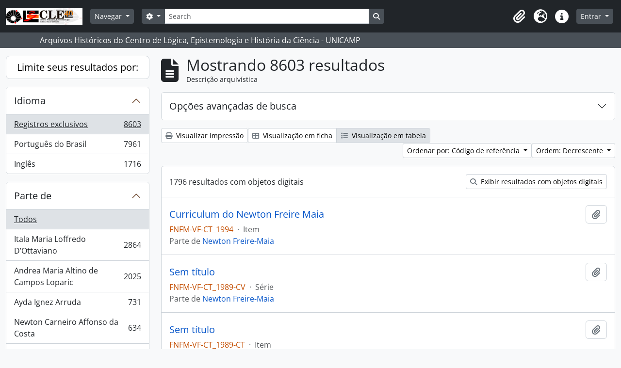

--- FILE ---
content_type: text/html; charset=utf-8
request_url: https://arqhist.cle.unicamp.br/index.php/informationobject/browse?sortDir=desc&sf_culture=pt_BR&sort=referenceCode&topLod=0
body_size: 19193
content:
<!DOCTYPE html>
<html lang="pt_BR" dir="ltr">
  <head>
        <meta charset="utf-8">
    <meta name="viewport" content="width=device-width, initial-scale=1">
    <title>Information object browse - Arquivos Históricos do Centro de Lógica, Epistemologia e História da Ciência - UNICAMP</title>
        <link rel="shortcut icon" href="/favicon.ico">
    <script defer src="/dist/js/vendor.bundle.51cf3c3989802bda6211.js"></script><script defer src="/dist/js/arDominionB5Plugin.bundle.ee01f345bf45cf8bd842.js"></script><link href="/dist/css/arDominionB5Plugin.bundle.5e47f9f2330e33f54f04.css" rel="stylesheet">
      </head>
  <body class="d-flex flex-column min-vh-100 informationobject browse show-edit-tooltips">
        <div class="visually-hidden-focusable p-3 border-bottom">
  <a class="btn btn-sm btn-secondary" href="#main-column">
    Skip to main content  </a>
</div>
    



<header id="top-bar" class="navbar navbar-expand-lg navbar-dark bg-dark" role="navigation" aria-label="Main navigation">
  <div class="container-fluid">
          <a class="navbar-brand d-flex flex-wrap flex-lg-nowrap align-items-center py-0 me-0" href="/index.php/" title="Início" rel="home">
                  <img alt="AtoM logo" class="d-inline-block my-2 me-3" height="35" src="/plugins/arDominionB5Plugin/images/logo.png" />                      </a>
        <button class="navbar-toggler atom-btn-secondary my-2 me-1 px-1" type="button" data-bs-toggle="collapse" data-bs-target="#navbar-content" aria-controls="navbar-content" aria-expanded="false">
      <i 
        class="fas fa-2x fa-fw fa-bars" 
        data-bs-toggle="tooltip"
        data-bs-placement="bottom"
        title="Toggle navigation"
        aria-hidden="true">
      </i>
      <span class="visually-hidden">Toggle navigation</span>
    </button>
    <div class="collapse navbar-collapse flex-wrap justify-content-end me-1" id="navbar-content">
      <div class="d-flex flex-wrap flex-lg-nowrap flex-grow-1">
        <div class="dropdown my-2 me-3">
  <button class="btn btn-sm atom-btn-secondary dropdown-toggle" type="button" id="browse-menu" data-bs-toggle="dropdown" aria-expanded="false">
    Navegar  </button>
  <ul class="dropdown-menu mt-2" aria-labelledby="browse-menu">
    <li>
      <h6 class="dropdown-header">
        Navegar      </h6>
    </li>
                  <li id="node_browseActors">
          <a class="dropdown-item" href="/index.php/actor/browse" title="Registros de autoridade">Registros de autoridade</a>        </li>
                        <li id="node_browseInformationObjects">
          <a class="dropdown-item" href="/index.php/informationobject/browse" title="Fundos e Coleções">Fundos e Coleções</a>        </li>
                        <li id="node_browseRepositories">
          <a class="dropdown-item" href="https://arqhist.cle.unicamp.br/index.php/arquivos-historicos-do-centro-de-logica-epistemologia-e-historia-da-ci-encia" title="Unidade Custodiadora (BR SPCLEARQ)">Unidade Custodiadora (BR SPCLEARQ)</a>        </li>
                        <li id="node_browseFunctions">
          <a class="dropdown-item" href="/index.php/function/browse" title="Funções">Funções</a>        </li>
                        <li id="node_browseDigitalObjects">
          <a class="dropdown-item" href="/index.php/informationobject/browse?view=card&amp;onlyMedia=1&amp;topLod=0" title="Objetos digitais">Objetos digitais</a>        </li>
                        <li id="node_addcadastre">
          <a class="dropdown-item" href="https://arqhist.cle.unicamp.br/cadastro" title="Cadastro do Pesquisador">Cadastro do Pesquisador</a>        </li>
                        <li id="node_Guia do acervo">
          <a class="dropdown-item" href="https://issuu.com/centrodelogicaeepistemologia/docs/guiacle" title="Guia do acervo">Guia do acervo</a>        </li>
                        <li id="node_Pesquisas a partir do acervo">
          <a class="dropdown-item" href="https://arqhist.cle.unicamp.br/index.php/pesquisas-a-partir-do-acervo" title="Pesquisas a partir do acervo">Pesquisas a partir do acervo</a>        </li>
                        <li id="node_browseSubjects">
          <a class="dropdown-item" href="/index.php/taxonomy/index/id/35" title="Assuntos">Assuntos</a>        </li>
            </ul>
</div>
        <form
  id="search-box"
  class="d-flex flex-grow-1 my-2"
  role="search"
  action="/index.php/informationobject/browse">
  <h2 class="visually-hidden">Buscar</h2>
  <input type="hidden" name="topLod" value="0">
  <input type="hidden" name="sort" value="relevance">
  <div class="input-group flex-nowrap">
    <button
      id="search-box-options"
      class="btn btn-sm atom-btn-secondary dropdown-toggle"
      type="button"
      data-bs-toggle="dropdown"
      data-bs-auto-close="outside"
      aria-expanded="false">
      <i class="fas fa-cog" aria-hidden="true"></i>
      <span class="visually-hidden">Opções de busca</span>
    </button>
    <div class="dropdown-menu mt-2" aria-labelledby="search-box-options">
            <a class="dropdown-item" href="/index.php/informationobject/browse?showAdvanced=1&topLod=0">
        Busca avançada      </a>
    </div>
    <input
      id="search-box-input"
      class="form-control form-control-sm dropdown-toggle"
      type="search"
      name="query"
      autocomplete="off"
      value=""
      placeholder="Search"
      data-url="/index.php/search/autocomplete"
      data-bs-toggle="dropdown"
      aria-label="Search"
      aria-expanded="false">
    <ul id="search-box-results" class="dropdown-menu mt-2" aria-labelledby="search-box-input"></ul>
    <button class="btn btn-sm atom-btn-secondary" type="submit">
      <i class="fas fa-search" aria-hidden="true"></i>
      <span class="visually-hidden">Busque na página de navegação</span>
    </button>
  </div>
</form>
      </div>
      <div class="d-flex flex-nowrap flex-column flex-lg-row align-items-strech align-items-lg-center">
        <ul class="navbar-nav mx-lg-2">
                    <li class="nav-item dropdown d-flex flex-column">
  <a
    class="nav-link dropdown-toggle d-flex align-items-center p-0"
    href="#"
    id="clipboard-menu"
    role="button"
    data-bs-toggle="dropdown"
    aria-expanded="false"
    data-total-count-label="registros adicionados"
    data-alert-close="Fechar"
    data-load-alert-message="Ocorreu um erro ao carregar o conteúdo da área de transferência."
    data-export-alert-message="A área de transferência está vazia para este tipo de entidade."
    data-export-check-url="/index.php/clipboard/exportCheck"
    data-delete-alert-message="Note que: os itens da área de transferência que foram desmarcados serão removidos quando a página for atualizada. Você pode voltar a selecioná-los agora, ou recarregar a página para removê-los completamente. Clicando na ordenação ou na visualização da impressão também irá recarregar a página - então, qualquer coisa que esteja atualmente desmarcada será perdida!">
    <i
      class="fas fa-2x fa-fw fa-paperclip px-0 px-lg-2 py-2"
      data-bs-toggle="tooltip"
      data-bs-placement="bottom"
      data-bs-custom-class="d-none d-lg-block"
      title="Clipboard"
      aria-hidden="true">
    </i>
    <span class="d-lg-none mx-1" aria-hidden="true">
      Clipboard    </span>
    <span class="visually-hidden">
      Clipboard    </span>
  </a>
  <ul class="dropdown-menu dropdown-menu-end mb-2" aria-labelledby="clipboard-menu">
    <li>
      <h6 class="dropdown-header">
        Clipboard      </h6>
    </li>
    <li class="text-muted text-nowrap px-3 pb-2">
      <span
        id="counts-block"
        data-information-object-label="Descrição arquivística"
        data-actor-object-label="Registro de autoridade"
        data-repository-object-label="Unidade Custodiadora">
      </span>
    </li>
                  <li id="node_clearClipboard">
          <a class="dropdown-item" href="/index.php/" title="Clear all selections">Clear all selections</a>        </li>
                        <li id="node_goToClipboard">
          <a class="dropdown-item" href="/index.php/clipboard/view" title="Go to clipboard">Go to clipboard</a>        </li>
                        <li id="node_loadClipboard">
          <a class="dropdown-item" href="/index.php/clipboard/load" title="Load clipboard">Load clipboard</a>        </li>
                        <li id="node_saveClipboard">
          <a class="dropdown-item" href="/index.php/clipboard/load" title="Save clipboard">Save clipboard</a>        </li>
            </ul>
</li>
                      <li class="nav-item dropdown d-flex flex-column">
  <a
    class="nav-link dropdown-toggle d-flex align-items-center p-0"
    href="#"
    id="language-menu"
    role="button"
    data-bs-toggle="dropdown"
    aria-expanded="false">
    <i
      class="fas fa-2x fa-fw fa-globe-europe px-0 px-lg-2 py-2"
      data-bs-toggle="tooltip"
      data-bs-placement="bottom"
      data-bs-custom-class="d-none d-lg-block"
      title="Idioma"
      aria-hidden="true">
    </i>
    <span class="d-lg-none mx-1" aria-hidden="true">
      Idioma    </span>
    <span class="visually-hidden">
      Idioma    </span>  
  </a>
  <ul class="dropdown-menu dropdown-menu-end mb-2" aria-labelledby="language-menu">
    <li>
      <h6 class="dropdown-header">
        Idioma      </h6>
    </li>
          <li>
        <a class="dropdown-item" href="/index.php/informationobject/browse?sf_culture=en&amp;sortDir=desc&amp;sort=referenceCode&amp;topLod=0" title="English">English</a>      </li>
          <li>
        <a class="dropdown-item" href="/index.php/informationobject/browse?sf_culture=pt_BR&amp;sortDir=desc&amp;sort=referenceCode&amp;topLod=0" title="Português do Brasil">Português do Brasil</a>      </li>
      </ul>
</li>
                    <li class="nav-item dropdown d-flex flex-column">
  <a
    class="nav-link dropdown-toggle d-flex align-items-center p-0"
    href="#"
    id="quick-links-menu"
    role="button"
    data-bs-toggle="dropdown"
    aria-expanded="false">
    <i
      class="fas fa-2x fa-fw fa-info-circle px-0 px-lg-2 py-2"
      data-bs-toggle="tooltip"
      data-bs-placement="bottom"
      data-bs-custom-class="d-none d-lg-block"
      title="Atalhos"
      aria-hidden="true">
    </i>
    <span class="d-lg-none mx-1" aria-hidden="true">
      Atalhos    </span> 
    <span class="visually-hidden">
      Atalhos    </span>
  </a>
  <ul class="dropdown-menu dropdown-menu-end mb-2" aria-labelledby="quick-links-menu">
    <li>
      <h6 class="dropdown-header">
        Atalhos      </h6>
    </li>
                  <li id="node_home">
          <a class="dropdown-item" href="/index.php/" title="Início">Início</a>        </li>
                        <li id="node_about">
          <a class="dropdown-item" href="/index.php/about" title="Sobre">Sobre</a>        </li>
                                                      <li id="node_help">
          <a class="dropdown-item" href="/index.php/ajuda" title="Ajuda">Ajuda</a>        </li>
                        <li id="node_Research">
          <a class="dropdown-item" href="/index.php/pesquisa" title="Informações ao pesquisador">Informações ao pesquisador</a>        </li>
                        <li id="node_Guia do acervo">
          <a class="dropdown-item" href="https://issuu.com/centrodelogicaeepistemologia/docs/guiacle" title="Guia do acervo">Guia do acervo</a>        </li>
                        <li id="node_privacy">
          <a class="dropdown-item" href="/index.php/privacy" title="Privacy Policy">Privacy Policy</a>        </li>
            </ul>
</li>
        </ul>
              <div class="dropdown my-2">
    <button class="btn btn-sm atom-btn-secondary dropdown-toggle" type="button" id="user-menu" data-bs-toggle="dropdown" data-bs-auto-close="outside" aria-expanded="false">
      Entrar    </button>
    <div class="dropdown-menu dropdown-menu-lg-end mt-2" aria-labelledby="user-menu">
      <div>
        <h6 class="dropdown-header">
          Possui uma conta?        </h6>
      </div>
      <form class="mx-3 my-2" action="/index.php/user/login" method="post">        <input type="hidden" name="_csrf_token" value="b785b7d44f7a1cab01026f7a65071bae" id="csrf_token" /><input type="hidden" name="next" value="https://arqhist.cle.unicamp.br/index.php/informationobject/browse?sortDir=desc&amp;sf_culture=pt_BR&amp;sort=referenceCode&amp;topLod=0" id="next" />        <div class="mb-3"><label class="form-label" for="email">E-mail<span aria-hidden="true" class="text-primary ms-1"><strong>*</strong></span><span class="visually-hidden">Este campo é obrigatório.</span></label><input type="text" name="email" class="form-control-sm form-control" id="email" /></div>        <div class="mb-3"><label class="form-label" for="password">Senha<span aria-hidden="true" class="text-primary ms-1"><strong>*</strong></span><span class="visually-hidden">Este campo é obrigatório.</span></label><input type="password" name="password" class="form-control-sm form-control" autocomplete="off" id="password" /></div>        <button class="btn btn-sm atom-btn-secondary" type="submit">
          Entrar        </button>
      </form>
    </div>
  </div>
      </div>
    </div>
  </div>
</header>

  <div class="bg-secondary text-white">
    <div class="container-xl py-1">
      Arquivos Históricos do Centro de Lógica, Epistemologia e História da Ciência - UNICAMP    </div>
  </div>
    
<div id="wrapper" class="container-xxl pt-3 flex-grow-1">
            <div class="row">
    <div id="sidebar" class="col-md-3">
      
    <h2 class="d-grid">
      <button
        class="btn btn-lg atom-btn-white collapsed text-wrap"
        type="button"
        data-bs-toggle="collapse"
        data-bs-target="#collapse-aggregations"
        aria-expanded="false"
        aria-controls="collapse-aggregations">
        Limite seus resultados por:      </button>
    </h2>

    <div class="collapse" id="collapse-aggregations">

      
      

<div class="accordion mb-3">
  <div class="accordion-item aggregation">
    <h2 class="accordion-header" id="heading-languages">
      <button
        class="accordion-button collapsed"
        type="button"
        data-bs-toggle="collapse"
        data-bs-target="#collapse-languages"
        aria-expanded="false"
        aria-controls="collapse-languages">
        Idioma      </button>
    </h2>
    <div
      id="collapse-languages"
      class="accordion-collapse collapse list-group list-group-flush"
      aria-labelledby="heading-languages">
      
          
              
        <a class="list-group-item list-group-item-action d-flex justify-content-between align-items-center text-break active text-decoration-underline" href="/index.php/informationobject/browse?sortDir=desc&amp;sf_culture=pt_BR&amp;sort=referenceCode&amp;topLod=0" title="Registros exclusivos, 8603 resultados8603">Registros exclusivos<span class="visually-hidden">, 8603 resultados</span><span aria-hidden="true" class="ms-3 text-nowrap">8603</span></a>              
        <a class="list-group-item list-group-item-action d-flex justify-content-between align-items-center text-break" href="/index.php/informationobject/browse?languages=pt_BR&amp;sortDir=desc&amp;sf_culture=pt_BR&amp;sort=referenceCode&amp;topLod=0" title="Português do Brasil, 7961 resultados7961">Português do Brasil<span class="visually-hidden">, 7961 resultados</span><span aria-hidden="true" class="ms-3 text-nowrap">7961</span></a>              
        <a class="list-group-item list-group-item-action d-flex justify-content-between align-items-center text-break" href="/index.php/informationobject/browse?languages=en&amp;sortDir=desc&amp;sf_culture=pt_BR&amp;sort=referenceCode&amp;topLod=0" title="Inglês, 1716 resultados1716">Inglês<span class="visually-hidden">, 1716 resultados</span><span aria-hidden="true" class="ms-3 text-nowrap">1716</span></a>          </div>
  </div>
</div>

      

<div class="accordion mb-3">
  <div class="accordion-item aggregation">
    <h2 class="accordion-header" id="heading-collection">
      <button
        class="accordion-button collapsed"
        type="button"
        data-bs-toggle="collapse"
        data-bs-target="#collapse-collection"
        aria-expanded="false"
        aria-controls="collapse-collection">
        Parte de      </button>
    </h2>
    <div
      id="collapse-collection"
      class="accordion-collapse collapse list-group list-group-flush"
      aria-labelledby="heading-collection">
      
              <a class="list-group-item list-group-item-action d-flex justify-content-between align-items-center active text-decoration-underline" href="/index.php/informationobject/browse?sortDir=desc&amp;sf_culture=pt_BR&amp;sort=referenceCode&amp;topLod=0" title="Todos">Todos</a>          
              
        <a class="list-group-item list-group-item-action d-flex justify-content-between align-items-center text-break" href="/index.php/informationobject/browse?collection=12537&amp;sortDir=desc&amp;sf_culture=pt_BR&amp;sort=referenceCode&amp;topLod=0" title="Itala Maria Loffredo D’Ottaviano, 2864 resultados2864">Itala Maria Loffredo D’Ottaviano<span class="visually-hidden">, 2864 resultados</span><span aria-hidden="true" class="ms-3 text-nowrap">2864</span></a>              
        <a class="list-group-item list-group-item-action d-flex justify-content-between align-items-center text-break" href="/index.php/informationobject/browse?collection=348666&amp;sortDir=desc&amp;sf_culture=pt_BR&amp;sort=referenceCode&amp;topLod=0" title="Andrea Maria Altino de Campos Loparic, 2025 resultados2025">Andrea Maria Altino de Campos Loparic<span class="visually-hidden">, 2025 resultados</span><span aria-hidden="true" class="ms-3 text-nowrap">2025</span></a>              
        <a class="list-group-item list-group-item-action d-flex justify-content-between align-items-center text-break" href="/index.php/informationobject/browse?collection=5404&amp;sortDir=desc&amp;sf_culture=pt_BR&amp;sort=referenceCode&amp;topLod=0" title="Ayda Ignez Arruda, 731 resultados731">Ayda Ignez Arruda<span class="visually-hidden">, 731 resultados</span><span aria-hidden="true" class="ms-3 text-nowrap">731</span></a>              
        <a class="list-group-item list-group-item-action d-flex justify-content-between align-items-center text-break" href="/index.php/informationobject/browse?collection=51998&amp;sortDir=desc&amp;sf_culture=pt_BR&amp;sort=referenceCode&amp;topLod=0" title="Newton Carneiro Affonso da Costa, 634 resultados634">Newton Carneiro Affonso da Costa<span class="visually-hidden">, 634 resultados</span><span aria-hidden="true" class="ms-3 text-nowrap">634</span></a>              
        <a class="list-group-item list-group-item-action d-flex justify-content-between align-items-center text-break" href="/index.php/informationobject/browse?collection=4858&amp;sortDir=desc&amp;sf_culture=pt_BR&amp;sort=referenceCode&amp;topLod=0" title="Michel Maurice Debrun, 414 resultados414">Michel Maurice Debrun<span class="visually-hidden">, 414 resultados</span><span aria-hidden="true" class="ms-3 text-nowrap">414</span></a>              
        <a class="list-group-item list-group-item-action d-flex justify-content-between align-items-center text-break" href="/index.php/informationobject/browse?collection=4778&amp;sortDir=desc&amp;sf_culture=pt_BR&amp;sort=referenceCode&amp;topLod=0" title="Joaquim da Costa Ribeiro, 290 resultados290">Joaquim da Costa Ribeiro<span class="visually-hidden">, 290 resultados</span><span aria-hidden="true" class="ms-3 text-nowrap">290</span></a>              
        <a class="list-group-item list-group-item-action d-flex justify-content-between align-items-center text-break" href="/index.php/informationobject/browse?collection=5301&amp;sortDir=desc&amp;sf_culture=pt_BR&amp;sort=referenceCode&amp;topLod=0" title="José Carlos Valladão de Mattos, 262 resultados262">José Carlos Valladão de Mattos<span class="visually-hidden">, 262 resultados</span><span aria-hidden="true" class="ms-3 text-nowrap">262</span></a>              
        <a class="list-group-item list-group-item-action d-flex justify-content-between align-items-center text-break" href="/index.php/informationobject/browse?collection=4910&amp;sortDir=desc&amp;sf_culture=pt_BR&amp;sort=referenceCode&amp;topLod=0" title="Walter Hugo de Andrade Cunha, 235 resultados235">Walter Hugo de Andrade Cunha<span class="visually-hidden">, 235 resultados</span><span aria-hidden="true" class="ms-3 text-nowrap">235</span></a>              
        <a class="list-group-item list-group-item-action d-flex justify-content-between align-items-center text-break" href="/index.php/informationobject/browse?collection=4820&amp;sortDir=desc&amp;sf_culture=pt_BR&amp;sort=referenceCode&amp;topLod=0" title="Newton Bernardes, 172 resultados172">Newton Bernardes<span class="visually-hidden">, 172 resultados</span><span aria-hidden="true" class="ms-3 text-nowrap">172</span></a>              
        <a class="list-group-item list-group-item-action d-flex justify-content-between align-items-center text-break" href="/index.php/informationobject/browse?collection=4900&amp;sortDir=desc&amp;sf_culture=pt_BR&amp;sort=referenceCode&amp;topLod=0" title="Associação Nacional de Pós-graduação em Filosofia (ANPOF), 145 resultados145">Associação Nacional de Pós-graduação em Filosofia (ANPOF)<span class="visually-hidden">, 145 resultados</span><span aria-hidden="true" class="ms-3 text-nowrap">145</span></a>          </div>
  </div>
</div>

      
      

<div class="accordion mb-3">
  <div class="accordion-item aggregation">
    <h2 class="accordion-header" id="heading-creators">
      <button
        class="accordion-button collapsed"
        type="button"
        data-bs-toggle="collapse"
        data-bs-target="#collapse-creators"
        aria-expanded="false"
        aria-controls="collapse-creators">
        Produtor      </button>
    </h2>
    <div
      id="collapse-creators"
      class="accordion-collapse collapse list-group list-group-flush"
      aria-labelledby="heading-creators">
      
              <a class="list-group-item list-group-item-action d-flex justify-content-between align-items-center active text-decoration-underline" href="/index.php/informationobject/browse?sortDir=desc&amp;sf_culture=pt_BR&amp;sort=referenceCode&amp;topLod=0" title="Todos">Todos</a>          
              
        <a class="list-group-item list-group-item-action d-flex justify-content-between align-items-center text-break" href="/index.php/informationobject/browse?creators=23274&amp;sortDir=desc&amp;sf_culture=pt_BR&amp;sort=referenceCode&amp;topLod=0" title="Itala Maria Loffredo D'Ottaviano, 614 resultados614">Itala Maria Loffredo D'Ottaviano<span class="visually-hidden">, 614 resultados</span><span aria-hidden="true" class="ms-3 text-nowrap">614</span></a>              
        <a class="list-group-item list-group-item-action d-flex justify-content-between align-items-center text-break" href="/index.php/informationobject/browse?creators=3741&amp;sortDir=desc&amp;sf_culture=pt_BR&amp;sort=referenceCode&amp;topLod=0" title="Ayda Ignez Arruda, 587 resultados587">Ayda Ignez Arruda<span class="visually-hidden">, 587 resultados</span><span aria-hidden="true" class="ms-3 text-nowrap">587</span></a>              
        <a class="list-group-item list-group-item-action d-flex justify-content-between align-items-center text-break" href="/index.php/informationobject/browse?creators=4909&amp;sortDir=desc&amp;sf_culture=pt_BR&amp;sort=referenceCode&amp;topLod=0" title="Walter Hugo de Andrade Cunha, 194 resultados194">Walter Hugo de Andrade Cunha<span class="visually-hidden">, 194 resultados</span><span aria-hidden="true" class="ms-3 text-nowrap">194</span></a>              
        <a class="list-group-item list-group-item-action d-flex justify-content-between align-items-center text-break" href="/index.php/informationobject/browse?creators=5299&amp;sortDir=desc&amp;sf_culture=pt_BR&amp;sort=referenceCode&amp;topLod=0" title="José Carlos Valladão de Mattos, 147 resultados147">José Carlos Valladão de Mattos<span class="visually-hidden">, 147 resultados</span><span aria-hidden="true" class="ms-3 text-nowrap">147</span></a>              
        <a class="list-group-item list-group-item-action d-flex justify-content-between align-items-center text-break" href="/index.php/informationobject/browse?creators=4899&amp;sortDir=desc&amp;sf_culture=pt_BR&amp;sort=referenceCode&amp;topLod=0" title="Associação Nacional de Pós-graduação em Filosofia, 145 resultados145">Associação Nacional de Pós-graduação em Filosofia<span class="visually-hidden">, 145 resultados</span><span aria-hidden="true" class="ms-3 text-nowrap">145</span></a>              
        <a class="list-group-item list-group-item-action d-flex justify-content-between align-items-center text-break" href="/index.php/informationobject/browse?creators=4819&amp;sortDir=desc&amp;sf_culture=pt_BR&amp;sort=referenceCode&amp;topLod=0" title="Newton Bernardes, 134 resultados134">Newton Bernardes<span class="visually-hidden">, 134 resultados</span><span aria-hidden="true" class="ms-3 text-nowrap">134</span></a>              
        <a class="list-group-item list-group-item-action d-flex justify-content-between align-items-center text-break" href="/index.php/informationobject/browse?creators=9845&amp;sortDir=desc&amp;sf_culture=pt_BR&amp;sort=referenceCode&amp;topLod=0" title="José Carlos Valladão de Matos, 100 resultados100">José Carlos Valladão de Matos<span class="visually-hidden">, 100 resultados</span><span aria-hidden="true" class="ms-3 text-nowrap">100</span></a>              
        <a class="list-group-item list-group-item-action d-flex justify-content-between align-items-center text-break" href="/index.php/informationobject/browse?creators=4777&amp;sortDir=desc&amp;sf_culture=pt_BR&amp;sort=referenceCode&amp;topLod=0" title="Joaquim da Costa Ribeiro, 81 resultados81">Joaquim da Costa Ribeiro<span class="visually-hidden">, 81 resultados</span><span aria-hidden="true" class="ms-3 text-nowrap">81</span></a>              
        <a class="list-group-item list-group-item-action d-flex justify-content-between align-items-center text-break" href="/index.php/informationobject/browse?creators=4716&amp;sortDir=desc&amp;sf_culture=pt_BR&amp;sort=referenceCode&amp;topLod=0" title="Michael Beaumont Wrigley, 75 resultados75">Michael Beaumont Wrigley<span class="visually-hidden">, 75 resultados</span><span aria-hidden="true" class="ms-3 text-nowrap">75</span></a>              
        <a class="list-group-item list-group-item-action d-flex justify-content-between align-items-center text-break" href="/index.php/informationobject/browse?creators=16347&amp;sortDir=desc&amp;sf_culture=pt_BR&amp;sort=referenceCode&amp;topLod=0" title="Simon Schwartzmann, 54 resultados54">Simon Schwartzmann<span class="visually-hidden">, 54 resultados</span><span aria-hidden="true" class="ms-3 text-nowrap">54</span></a>          </div>
  </div>
</div>

      

<div class="accordion mb-3">
  <div class="accordion-item aggregation">
    <h2 class="accordion-header" id="heading-names">
      <button
        class="accordion-button collapsed"
        type="button"
        data-bs-toggle="collapse"
        data-bs-target="#collapse-names"
        aria-expanded="false"
        aria-controls="collapse-names">
        Nome      </button>
    </h2>
    <div
      id="collapse-names"
      class="accordion-collapse collapse list-group list-group-flush"
      aria-labelledby="heading-names">
      
              <a class="list-group-item list-group-item-action d-flex justify-content-between align-items-center active text-decoration-underline" href="/index.php/informationobject/browse?sortDir=desc&amp;sf_culture=pt_BR&amp;sort=referenceCode&amp;topLod=0" title="Todos">Todos</a>          
              
        <a class="list-group-item list-group-item-action d-flex justify-content-between align-items-center text-break" href="/index.php/informationobject/browse?names=146904&amp;sortDir=desc&amp;sf_culture=pt_BR&amp;sort=referenceCode&amp;topLod=0" title="Andrea Maria Altino de Campos Loparic, 1999 resultados1999">Andrea Maria Altino de Campos Loparic<span class="visually-hidden">, 1999 resultados</span><span aria-hidden="true" class="ms-3 text-nowrap">1999</span></a>              
        <a class="list-group-item list-group-item-action d-flex justify-content-between align-items-center text-break" href="/index.php/informationobject/browse?names=4822&amp;sortDir=desc&amp;sf_culture=pt_BR&amp;sort=referenceCode&amp;topLod=0" title="Newton Carneiro Affonso da Costa, 341 resultados341">Newton Carneiro Affonso da Costa<span class="visually-hidden">, 341 resultados</span><span aria-hidden="true" class="ms-3 text-nowrap">341</span></a>              
        <a class="list-group-item list-group-item-action d-flex justify-content-between align-items-center text-break" href="/index.php/informationobject/browse?names=3741&amp;sortDir=desc&amp;sf_culture=pt_BR&amp;sort=referenceCode&amp;topLod=0" title="Ayda Ignez Arruda, 269 resultados269">Ayda Ignez Arruda<span class="visually-hidden">, 269 resultados</span><span aria-hidden="true" class="ms-3 text-nowrap">269</span></a>              
        <a class="list-group-item list-group-item-action d-flex justify-content-between align-items-center text-break" href="/index.php/informationobject/browse?names=4777&amp;sortDir=desc&amp;sf_culture=pt_BR&amp;sort=referenceCode&amp;topLod=0" title="Joaquim da Costa Ribeiro, 255 resultados255">Joaquim da Costa Ribeiro<span class="visually-hidden">, 255 resultados</span><span aria-hidden="true" class="ms-3 text-nowrap">255</span></a>              
        <a class="list-group-item list-group-item-action d-flex justify-content-between align-items-center text-break" href="/index.php/informationobject/browse?names=23274&amp;sortDir=desc&amp;sf_culture=pt_BR&amp;sort=referenceCode&amp;topLod=0" title="Itala Maria Loffredo D'Ottaviano, 174 resultados174">Itala Maria Loffredo D'Ottaviano<span class="visually-hidden">, 174 resultados</span><span aria-hidden="true" class="ms-3 text-nowrap">174</span></a>              
        <a class="list-group-item list-group-item-action d-flex justify-content-between align-items-center text-break" href="/index.php/informationobject/browse?names=13995&amp;sortDir=desc&amp;sf_culture=pt_BR&amp;sort=referenceCode&amp;topLod=0" title="Newton Freire-Maia, 146 resultados146">Newton Freire-Maia<span class="visually-hidden">, 146 resultados</span><span aria-hidden="true" class="ms-3 text-nowrap">146</span></a>              
        <a class="list-group-item list-group-item-action d-flex justify-content-between align-items-center text-break" href="/index.php/informationobject/browse?names=5299&amp;sortDir=desc&amp;sf_culture=pt_BR&amp;sort=referenceCode&amp;topLod=0" title="José Carlos Valladão de Mattos, 132 resultados132">José Carlos Valladão de Mattos<span class="visually-hidden">, 132 resultados</span><span aria-hidden="true" class="ms-3 text-nowrap">132</span></a>              
        <a class="list-group-item list-group-item-action d-flex justify-content-between align-items-center text-break" href="/index.php/informationobject/browse?names=16456&amp;sortDir=desc&amp;sf_culture=pt_BR&amp;sort=referenceCode&amp;topLod=0" title="Francisco Amaral , 126 resultados126">Francisco Amaral <span class="visually-hidden">, 126 resultados</span><span aria-hidden="true" class="ms-3 text-nowrap">126</span></a>              
        <a class="list-group-item list-group-item-action d-flex justify-content-between align-items-center text-break" href="/index.php/informationobject/browse?names=9845&amp;sortDir=desc&amp;sf_culture=pt_BR&amp;sort=referenceCode&amp;topLod=0" title="José Carlos Valladão de Matos, 100 resultados100">José Carlos Valladão de Matos<span class="visually-hidden">, 100 resultados</span><span aria-hidden="true" class="ms-3 text-nowrap">100</span></a>              
        <a class="list-group-item list-group-item-action d-flex justify-content-between align-items-center text-break" href="/index.php/informationobject/browse?names=5005&amp;sortDir=desc&amp;sf_culture=pt_BR&amp;sort=referenceCode&amp;topLod=0" title="César Lattes, 74 resultados74">César Lattes<span class="visually-hidden">, 74 resultados</span><span aria-hidden="true" class="ms-3 text-nowrap">74</span></a>          </div>
  </div>
</div>

      

<div class="accordion mb-3">
  <div class="accordion-item aggregation">
    <h2 class="accordion-header" id="heading-places">
      <button
        class="accordion-button collapsed"
        type="button"
        data-bs-toggle="collapse"
        data-bs-target="#collapse-places"
        aria-expanded="false"
        aria-controls="collapse-places">
        Local      </button>
    </h2>
    <div
      id="collapse-places"
      class="accordion-collapse collapse list-group list-group-flush"
      aria-labelledby="heading-places">
      
              <a class="list-group-item list-group-item-action d-flex justify-content-between align-items-center active text-decoration-underline" href="/index.php/informationobject/browse?sortDir=desc&amp;sf_culture=pt_BR&amp;sort=referenceCode&amp;topLod=0" title="Todos">Todos</a>          
              
        <a class="list-group-item list-group-item-action d-flex justify-content-between align-items-center text-break" href="/index.php/informationobject/browse?places=4769&amp;sortDir=desc&amp;sf_culture=pt_BR&amp;sort=referenceCode&amp;topLod=0" title="América do Sul, 1729 resultados1729">América do Sul<span class="visually-hidden">, 1729 resultados</span><span aria-hidden="true" class="ms-3 text-nowrap">1729</span></a>              
        <a class="list-group-item list-group-item-action d-flex justify-content-between align-items-center text-break" href="/index.php/informationobject/browse?places=3785&amp;sortDir=desc&amp;sf_culture=pt_BR&amp;sort=referenceCode&amp;topLod=0" title="Brasil, 1712 resultados1712">Brasil<span class="visually-hidden">, 1712 resultados</span><span aria-hidden="true" class="ms-3 text-nowrap">1712</span></a>              
        <a class="list-group-item list-group-item-action d-flex justify-content-between align-items-center text-break" href="/index.php/informationobject/browse?places=3786&amp;sortDir=desc&amp;sf_culture=pt_BR&amp;sort=referenceCode&amp;topLod=0" title="São Paulo, 1288 resultados1288">São Paulo<span class="visually-hidden">, 1288 resultados</span><span aria-hidden="true" class="ms-3 text-nowrap">1288</span></a>              
        <a class="list-group-item list-group-item-action d-flex justify-content-between align-items-center text-break" href="/index.php/informationobject/browse?places=3720&amp;sortDir=desc&amp;sf_culture=pt_BR&amp;sort=referenceCode&amp;topLod=0" title="Campinas, 1197 resultados1197">Campinas<span class="visually-hidden">, 1197 resultados</span><span aria-hidden="true" class="ms-3 text-nowrap">1197</span></a>              
        <a class="list-group-item list-group-item-action d-flex justify-content-between align-items-center text-break" href="/index.php/informationobject/browse?places=95286&amp;sortDir=desc&amp;sf_culture=pt_BR&amp;sort=referenceCode&amp;topLod=0" title="s.l., 658 resultados658">s.l.<span class="visually-hidden">, 658 resultados</span><span aria-hidden="true" class="ms-3 text-nowrap">658</span></a>              
        <a class="list-group-item list-group-item-action d-flex justify-content-between align-items-center text-break" href="/index.php/informationobject/browse?places=191191&amp;sortDir=desc&amp;sf_culture=pt_BR&amp;sort=referenceCode&amp;topLod=0" title="s.l, 388 resultados388">s.l<span class="visually-hidden">, 388 resultados</span><span aria-hidden="true" class="ms-3 text-nowrap">388</span></a>              
        <a class="list-group-item list-group-item-action d-flex justify-content-between align-items-center text-break" href="/index.php/informationobject/browse?places=4765&amp;sortDir=desc&amp;sf_culture=pt_BR&amp;sort=referenceCode&amp;topLod=0" title="Rio Grande do Sul, 244 resultados244">Rio Grande do Sul<span class="visually-hidden">, 244 resultados</span><span aria-hidden="true" class="ms-3 text-nowrap">244</span></a>              
        <a class="list-group-item list-group-item-action d-flex justify-content-between align-items-center text-break" href="/index.php/informationobject/browse?places=74828&amp;sortDir=desc&amp;sf_culture=pt_BR&amp;sort=referenceCode&amp;topLod=0" title="São Paulo (SP), 224 resultados224">São Paulo (SP)<span class="visually-hidden">, 224 resultados</span><span aria-hidden="true" class="ms-3 text-nowrap">224</span></a>              
        <a class="list-group-item list-group-item-action d-flex justify-content-between align-items-center text-break" href="/index.php/informationobject/browse?places=119147&amp;sortDir=desc&amp;sf_culture=pt_BR&amp;sort=referenceCode&amp;topLod=0" title="Campinas (SP), 164 resultados164">Campinas (SP)<span class="visually-hidden">, 164 resultados</span><span aria-hidden="true" class="ms-3 text-nowrap">164</span></a>              
        <a class="list-group-item list-group-item-action d-flex justify-content-between align-items-center text-break" href="/index.php/informationobject/browse?places=75322&amp;sortDir=desc&amp;sf_culture=pt_BR&amp;sort=referenceCode&amp;topLod=0" title="Rio de Janeiro (RJ), 151 resultados151">Rio de Janeiro (RJ)<span class="visually-hidden">, 151 resultados</span><span aria-hidden="true" class="ms-3 text-nowrap">151</span></a>          </div>
  </div>
</div>

      

<div class="accordion mb-3">
  <div class="accordion-item aggregation">
    <h2 class="accordion-header" id="heading-subjects">
      <button
        class="accordion-button collapsed"
        type="button"
        data-bs-toggle="collapse"
        data-bs-target="#collapse-subjects"
        aria-expanded="false"
        aria-controls="collapse-subjects">
        Assunto      </button>
    </h2>
    <div
      id="collapse-subjects"
      class="accordion-collapse collapse list-group list-group-flush"
      aria-labelledby="heading-subjects">
      
              <a class="list-group-item list-group-item-action d-flex justify-content-between align-items-center active text-decoration-underline" href="/index.php/informationobject/browse?sortDir=desc&amp;sf_culture=pt_BR&amp;sort=referenceCode&amp;topLod=0" title="Todos">Todos</a>          
              
        <a class="list-group-item list-group-item-action d-flex justify-content-between align-items-center text-break" href="/index.php/informationobject/browse?subjects=22775&amp;sortDir=desc&amp;sf_culture=pt_BR&amp;sort=referenceCode&amp;topLod=0" title="Jornais, 1273 resultados1273">Jornais<span class="visually-hidden">, 1273 resultados</span><span aria-hidden="true" class="ms-3 text-nowrap">1273</span></a>              
        <a class="list-group-item list-group-item-action d-flex justify-content-between align-items-center text-break" href="/index.php/informationobject/browse?subjects=22708&amp;sortDir=desc&amp;sf_culture=pt_BR&amp;sort=referenceCode&amp;topLod=0" title="Educação, 864 resultados864">Educação<span class="visually-hidden">, 864 resultados</span><span aria-hidden="true" class="ms-3 text-nowrap">864</span></a>              
        <a class="list-group-item list-group-item-action d-flex justify-content-between align-items-center text-break" href="/index.php/informationobject/browse?subjects=22776&amp;sortDir=desc&amp;sf_culture=pt_BR&amp;sort=referenceCode&amp;topLod=0" title="Diário do Povo, 618 resultados618">Diário do Povo<span class="visually-hidden">, 618 resultados</span><span aria-hidden="true" class="ms-3 text-nowrap">618</span></a>              
        <a class="list-group-item list-group-item-action d-flex justify-content-between align-items-center text-break" href="/index.php/informationobject/browse?subjects=22777&amp;sortDir=desc&amp;sf_culture=pt_BR&amp;sort=referenceCode&amp;topLod=0" title="Correio Popular, 570 resultados570">Correio Popular<span class="visually-hidden">, 570 resultados</span><span aria-hidden="true" class="ms-3 text-nowrap">570</span></a>              
        <a class="list-group-item list-group-item-action d-flex justify-content-between align-items-center text-break" href="/index.php/informationobject/browse?subjects=22727&amp;sortDir=desc&amp;sf_culture=pt_BR&amp;sort=referenceCode&amp;topLod=0" title="Política, 324 resultados324">Política<span class="visually-hidden">, 324 resultados</span><span aria-hidden="true" class="ms-3 text-nowrap">324</span></a>              
        <a class="list-group-item list-group-item-action d-flex justify-content-between align-items-center text-break" href="/index.php/informationobject/browse?subjects=22730&amp;sortDir=desc&amp;sf_culture=pt_BR&amp;sort=referenceCode&amp;topLod=0" title="Obras e Instalações, 324 resultados324">Obras e Instalações<span class="visually-hidden">, 324 resultados</span><span aria-hidden="true" class="ms-3 text-nowrap">324</span></a>              
        <a class="list-group-item list-group-item-action d-flex justify-content-between align-items-center text-break" href="/index.php/informationobject/browse?subjects=22732&amp;sortDir=desc&amp;sf_culture=pt_BR&amp;sort=referenceCode&amp;topLod=0" title="Escolas, 284 resultados284">Escolas<span class="visually-hidden">, 284 resultados</span><span aria-hidden="true" class="ms-3 text-nowrap">284</span></a>              
        <a class="list-group-item list-group-item-action d-flex justify-content-between align-items-center text-break" href="/index.php/informationobject/browse?subjects=22713&amp;sortDir=desc&amp;sf_culture=pt_BR&amp;sort=referenceCode&amp;topLod=0" title="Professores, 238 resultados238">Professores<span class="visually-hidden">, 238 resultados</span><span aria-hidden="true" class="ms-3 text-nowrap">238</span></a>              
        <a class="list-group-item list-group-item-action d-flex justify-content-between align-items-center text-break" href="/index.php/informationobject/browse?subjects=22783&amp;sortDir=desc&amp;sf_culture=pt_BR&amp;sort=referenceCode&amp;topLod=0" title="Secretarias Municipais, 180 resultados180">Secretarias Municipais<span class="visually-hidden">, 180 resultados</span><span aria-hidden="true" class="ms-3 text-nowrap">180</span></a>              
        <a class="list-group-item list-group-item-action d-flex justify-content-between align-items-center text-break" href="/index.php/informationobject/browse?subjects=22784&amp;sortDir=desc&amp;sf_culture=pt_BR&amp;sort=referenceCode&amp;topLod=0" title="Secretaria da Educação, 140 resultados140">Secretaria da Educação<span class="visually-hidden">, 140 resultados</span><span aria-hidden="true" class="ms-3 text-nowrap">140</span></a>          </div>
  </div>
</div>

      

<div class="accordion mb-3">
  <div class="accordion-item aggregation">
    <h2 class="accordion-header" id="heading-genres">
      <button
        class="accordion-button collapsed"
        type="button"
        data-bs-toggle="collapse"
        data-bs-target="#collapse-genres"
        aria-expanded="false"
        aria-controls="collapse-genres">
        Gênero      </button>
    </h2>
    <div
      id="collapse-genres"
      class="accordion-collapse collapse list-group list-group-flush"
      aria-labelledby="heading-genres">
      
              <a class="list-group-item list-group-item-action d-flex justify-content-between align-items-center active text-decoration-underline" href="/index.php/informationobject/browse?sortDir=desc&amp;sf_culture=pt_BR&amp;sort=referenceCode&amp;topLod=0" title="Todos">Todos</a>          
              
        <a class="list-group-item list-group-item-action d-flex justify-content-between align-items-center text-break" href="/index.php/informationobject/browse?genres=55892&amp;sortDir=desc&amp;sf_culture=pt_BR&amp;sort=referenceCode&amp;topLod=0" title="Textual, 1369 resultados1369">Textual<span class="visually-hidden">, 1369 resultados</span><span aria-hidden="true" class="ms-3 text-nowrap">1369</span></a>              
        <a class="list-group-item list-group-item-action d-flex justify-content-between align-items-center text-break" href="/index.php/informationobject/browse?genres=52218&amp;sortDir=desc&amp;sf_culture=pt_BR&amp;sort=referenceCode&amp;topLod=0" title="Iconográfico, 1070 resultados1070">Iconográfico<span class="visually-hidden">, 1070 resultados</span><span aria-hidden="true" class="ms-3 text-nowrap">1070</span></a>              
        <a class="list-group-item list-group-item-action d-flex justify-content-between align-items-center text-break" href="/index.php/informationobject/browse?genres=55893&amp;sortDir=desc&amp;sf_culture=pt_BR&amp;sort=referenceCode&amp;topLod=0" title="Bibliográfico, 584 resultados584">Bibliográfico<span class="visually-hidden">, 584 resultados</span><span aria-hidden="true" class="ms-3 text-nowrap">584</span></a>              
        <a class="list-group-item list-group-item-action d-flex justify-content-between align-items-center text-break" href="/index.php/informationobject/browse?genres=191114&amp;sortDir=desc&amp;sf_culture=pt_BR&amp;sort=referenceCode&amp;topLod=0" title="Digital, 57 resultados57">Digital<span class="visually-hidden">, 57 resultados</span><span aria-hidden="true" class="ms-3 text-nowrap">57</span></a>              
        <a class="list-group-item list-group-item-action d-flex justify-content-between align-items-center text-break" href="/index.php/informationobject/browse?genres=29160&amp;sortDir=desc&amp;sf_culture=pt_BR&amp;sort=referenceCode&amp;topLod=0" title="Michel Debrun, 39 resultados39">Michel Debrun<span class="visually-hidden">, 39 resultados</span><span aria-hidden="true" class="ms-3 text-nowrap">39</span></a>              
        <a class="list-group-item list-group-item-action d-flex justify-content-between align-items-center text-break" href="/index.php/informationobject/browse?genres=191113&amp;sortDir=desc&amp;sf_culture=pt_BR&amp;sort=referenceCode&amp;topLod=0" title="Cartográfico, 33 resultados33">Cartográfico<span class="visually-hidden">, 33 resultados</span><span aria-hidden="true" class="ms-3 text-nowrap">33</span></a>              
        <a class="list-group-item list-group-item-action d-flex justify-content-between align-items-center text-break" href="/index.php/informationobject/browse?genres=52220&amp;sortDir=desc&amp;sf_culture=pt_BR&amp;sort=referenceCode&amp;topLod=0" title="Filmográfico, 16 resultados16">Filmográfico<span class="visually-hidden">, 16 resultados</span><span aria-hidden="true" class="ms-3 text-nowrap">16</span></a>              
        <a class="list-group-item list-group-item-action d-flex justify-content-between align-items-center text-break" href="/index.php/informationobject/browse?genres=52158&amp;sortDir=desc&amp;sf_culture=pt_BR&amp;sort=referenceCode&amp;topLod=0" title="Textual, 11 resultados11">Textual<span class="visually-hidden">, 11 resultados</span><span aria-hidden="true" class="ms-3 text-nowrap">11</span></a>              
        <a class="list-group-item list-group-item-action d-flex justify-content-between align-items-center text-break" href="/index.php/informationobject/browse?genres=56101&amp;sortDir=desc&amp;sf_culture=pt_BR&amp;sort=referenceCode&amp;topLod=0" title="Sonoro, 7 resultados7">Sonoro<span class="visually-hidden">, 7 resultados</span><span aria-hidden="true" class="ms-3 text-nowrap">7</span></a>              
        <a class="list-group-item list-group-item-action d-flex justify-content-between align-items-center text-break" href="/index.php/informationobject/browse?genres=29198&amp;sortDir=desc&amp;sf_culture=pt_BR&amp;sort=referenceCode&amp;topLod=0" title=" Itala Maria Loffredo D’Ottaviano, 3 resultados3"> Itala Maria Loffredo D’Ottaviano<span class="visually-hidden">, 3 resultados</span><span aria-hidden="true" class="ms-3 text-nowrap">3</span></a>          </div>
  </div>
</div>

      

<div class="accordion mb-3">
  <div class="accordion-item aggregation">
    <h2 class="accordion-header" id="heading-levels">
      <button
        class="accordion-button collapsed"
        type="button"
        data-bs-toggle="collapse"
        data-bs-target="#collapse-levels"
        aria-expanded="false"
        aria-controls="collapse-levels">
        Nível de descrição      </button>
    </h2>
    <div
      id="collapse-levels"
      class="accordion-collapse collapse list-group list-group-flush"
      aria-labelledby="heading-levels">
      
              <a class="list-group-item list-group-item-action d-flex justify-content-between align-items-center active text-decoration-underline" href="/index.php/informationobject/browse?sortDir=desc&amp;sf_culture=pt_BR&amp;sort=referenceCode&amp;topLod=0" title="Todos">Todos</a>          
              
        <a class="list-group-item list-group-item-action d-flex justify-content-between align-items-center text-break" href="/index.php/informationobject/browse?levels=227&amp;sortDir=desc&amp;sf_culture=pt_BR&amp;sort=referenceCode&amp;topLod=0" title="Item, 7603 resultados7603">Item<span class="visually-hidden">, 7603 resultados</span><span aria-hidden="true" class="ms-3 text-nowrap">7603</span></a>              
        <a class="list-group-item list-group-item-action d-flex justify-content-between align-items-center text-break" href="/index.php/informationobject/browse?levels=225&amp;sortDir=desc&amp;sf_culture=pt_BR&amp;sort=referenceCode&amp;topLod=0" title="Subsérie, 389 resultados389">Subsérie<span class="visually-hidden">, 389 resultados</span><span aria-hidden="true" class="ms-3 text-nowrap">389</span></a>              
        <a class="list-group-item list-group-item-action d-flex justify-content-between align-items-center text-break" href="/index.php/informationobject/browse?levels=224&amp;sortDir=desc&amp;sf_culture=pt_BR&amp;sort=referenceCode&amp;topLod=0" title="Série, 199 resultados199">Série<span class="visually-hidden">, 199 resultados</span><span aria-hidden="true" class="ms-3 text-nowrap">199</span></a>              
        <a class="list-group-item list-group-item-action d-flex justify-content-between align-items-center text-break" href="/index.php/informationobject/browse?levels=3959&amp;sortDir=desc&amp;sf_culture=pt_BR&amp;sort=referenceCode&amp;topLod=0" title=", 118 resultados118"><span class="visually-hidden">, 118 resultados</span><span aria-hidden="true" class="ms-3 text-nowrap">118</span></a>              
        <a class="list-group-item list-group-item-action d-flex justify-content-between align-items-center text-break" href="/index.php/informationobject/browse?levels=147040&amp;sortDir=desc&amp;sf_culture=pt_BR&amp;sort=referenceCode&amp;topLod=0" title="Series, 21 resultados21">Series<span class="visually-hidden">, 21 resultados</span><span aria-hidden="true" class="ms-3 text-nowrap">21</span></a>              
        <a class="list-group-item list-group-item-action d-flex justify-content-between align-items-center text-break" href="/index.php/informationobject/browse?levels=221&amp;sortDir=desc&amp;sf_culture=pt_BR&amp;sort=referenceCode&amp;topLod=0" title="Fundo, 12 resultados12">Fundo<span class="visually-hidden">, 12 resultados</span><span aria-hidden="true" class="ms-3 text-nowrap">12</span></a>              
        <a class="list-group-item list-group-item-action d-flex justify-content-between align-items-center text-break" href="/index.php/informationobject/browse?levels=223&amp;sortDir=desc&amp;sf_culture=pt_BR&amp;sort=referenceCode&amp;topLod=0" title="Coleção, 12 resultados12">Coleção<span class="visually-hidden">, 12 resultados</span><span aria-hidden="true" class="ms-3 text-nowrap">12</span></a>              
        <a class="list-group-item list-group-item-action d-flex justify-content-between align-items-center text-break" href="/index.php/informationobject/browse?levels=43255&amp;sortDir=desc&amp;sf_culture=pt_BR&amp;sort=referenceCode&amp;topLod=0" title=", 12 resultados12"><span class="visually-hidden">, 12 resultados</span><span aria-hidden="true" class="ms-3 text-nowrap">12</span></a>              
        <a class="list-group-item list-group-item-action d-flex justify-content-between align-items-center text-break" href="/index.php/informationobject/browse?levels=43206&amp;sortDir=desc&amp;sf_culture=pt_BR&amp;sort=referenceCode&amp;topLod=0" title="Subgrupo, 7 resultados7">Subgrupo<span class="visually-hidden">, 7 resultados</span><span aria-hidden="true" class="ms-3 text-nowrap">7</span></a>              
        <a class="list-group-item list-group-item-action d-flex justify-content-between align-items-center text-break" href="/index.php/informationobject/browse?levels=51433&amp;sortDir=desc&amp;sf_culture=pt_BR&amp;sort=referenceCode&amp;topLod=0" title="Dossiê, 7 resultados7">Dossiê<span class="visually-hidden">, 7 resultados</span><span aria-hidden="true" class="ms-3 text-nowrap">7</span></a>          </div>
  </div>
</div>

      

<div class="accordion mb-3">
  <div class="accordion-item aggregation">
    <h2 class="accordion-header" id="heading-mediatypes">
      <button
        class="accordion-button collapsed"
        type="button"
        data-bs-toggle="collapse"
        data-bs-target="#collapse-mediatypes"
        aria-expanded="false"
        aria-controls="collapse-mediatypes">
        Tipo de mídia      </button>
    </h2>
    <div
      id="collapse-mediatypes"
      class="accordion-collapse collapse list-group list-group-flush"
      aria-labelledby="heading-mediatypes">
      
              <a class="list-group-item list-group-item-action d-flex justify-content-between align-items-center active text-decoration-underline" href="/index.php/informationobject/browse?sortDir=desc&amp;sf_culture=pt_BR&amp;sort=referenceCode&amp;topLod=0" title="Todos">Todos</a>          
              
        <a class="list-group-item list-group-item-action d-flex justify-content-between align-items-center text-break" href="/index.php/informationobject/browse?mediatypes=136&amp;sortDir=desc&amp;sf_culture=pt_BR&amp;sort=referenceCode&amp;topLod=0" title="Imagem, 1200 resultados1200">Imagem<span class="visually-hidden">, 1200 resultados</span><span aria-hidden="true" class="ms-3 text-nowrap">1200</span></a>              
        <a class="list-group-item list-group-item-action d-flex justify-content-between align-items-center text-break" href="/index.php/informationobject/browse?mediatypes=137&amp;sortDir=desc&amp;sf_culture=pt_BR&amp;sort=referenceCode&amp;topLod=0" title="Texto, 581 resultados581">Texto<span class="visually-hidden">, 581 resultados</span><span aria-hidden="true" class="ms-3 text-nowrap">581</span></a>              
        <a class="list-group-item list-group-item-action d-flex justify-content-between align-items-center text-break" href="/index.php/informationobject/browse?mediatypes=138&amp;sortDir=desc&amp;sf_culture=pt_BR&amp;sort=referenceCode&amp;topLod=0" title="Vídeo, 12 resultados12">Vídeo<span class="visually-hidden">, 12 resultados</span><span aria-hidden="true" class="ms-3 text-nowrap">12</span></a>              
        <a class="list-group-item list-group-item-action d-flex justify-content-between align-items-center text-break" href="/index.php/informationobject/browse?mediatypes=139&amp;sortDir=desc&amp;sf_culture=pt_BR&amp;sort=referenceCode&amp;topLod=0" title="Outro, 2 resultados2">Outro<span class="visually-hidden">, 2 resultados</span><span aria-hidden="true" class="ms-3 text-nowrap">2</span></a>              
        <a class="list-group-item list-group-item-action d-flex justify-content-between align-items-center text-break" href="/index.php/informationobject/browse?mediatypes=135&amp;sortDir=desc&amp;sf_culture=pt_BR&amp;sort=referenceCode&amp;topLod=0" title="Áudio, 1 resultados1">Áudio<span class="visually-hidden">, 1 resultados</span><span aria-hidden="true" class="ms-3 text-nowrap">1</span></a>          </div>
  </div>
</div>

    </div>

      </div>
    <div id="main-column" role="main" class="col-md-9">
        
  <div class="multiline-header d-flex align-items-center mb-3">
    <i class="fas fa-3x fa-file-alt me-3" aria-hidden="true"></i>
    <div class="d-flex flex-column">
      <h1 class="mb-0" aria-describedby="heading-label">
                  Mostrando 8603 resultados              </h1>
      <span class="small" id="heading-label">
        Descrição arquivística      </span>
    </div>
  </div>
        <div class="d-flex flex-wrap gap-2">
    
                                    </div>

      
  <div class="accordion mb-3 adv-search" role="search">
  <div class="accordion-item">
    <h2 class="accordion-header" id="heading-adv-search">
      <button class="accordion-button collapsed" type="button" data-bs-toggle="collapse" data-bs-target="#collapse-adv-search" aria-expanded="false" aria-controls="collapse-adv-search" data-cy="advanced-search-toggle">
        Opções avançadas de busca      </button>
    </h2>
    <div id="collapse-adv-search" class="accordion-collapse collapse" aria-labelledby="heading-adv-search">
      <div class="accordion-body">
        <form name="advanced-search-form" method="get" action="/index.php/informationobject/browse">
                      <input type="hidden" name="sort" value="referenceCode"/>
          
          <h5>Encontrar resultados com:</h5>

          <div class="criteria mb-4">

            
              
            
            
            <div class="criterion row align-items-center">

              <div class="col-xl-auto mb-3 adv-search-boolean">
                <select class="form-select" name="so0">
                  <option value="and">e</option>
                  <option value="or">ou</option>
                  <option value="not">não</option>
                </select>
              </div>

              <div class="col-xl-auto flex-grow-1 mb-3">
                <input class="form-control" type="text" aria-label="Buscar" placeholder="Buscar" name="sq0">
              </div>

              <div class="col-xl-auto mb-3 text-center">
                <span class="form-text">em</span>
              </div>

              <div class="col-xl-auto mb-3">
                <select class="form-select" name="sf0">
                                      <option value="">
                      Qualquer campo                    </option>
                                      <option value="title">
                      Título                    </option>
                                      <option value="archivalHistory">
                      História do arquivo                    </option>
                                      <option value="scopeAndContent">
                      Âmbito e conteúdo                    </option>
                                      <option value="extentAndMedium">
                      Dimensão e suporte                    </option>
                                      <option value="subject">
                      Pontos de acesso de assunto                    </option>
                                      <option value="name">
                      Ponto de acesso nome                    </option>
                                      <option value="place">
                      Pontos de acesso local                    </option>
                                      <option value="genre">
                      Pontos de acesso de gênero                    </option>
                                      <option value="identifier">
                      Identificador                    </option>
                                      <option value="referenceCode">
                      Código de referência                    </option>
                                      <option value="digitalObjectTranscript">
                      Texto do objeto digital                    </option>
                                      <option value="creator">
                      Produtor                    </option>
                                      <option value="findingAidTranscript">
                      Texto do instrumento de pesquisa                    </option>
                                      <option value="allExceptFindingAidTranscript">
                      Qualquer campo, exceto texto de Instrumento de pesquisa                    </option>
                                  </select>
              </div>

              <div class="col-xl-auto mb-3">
                <a href="#" class="d-none d-xl-block delete-criterion" aria-label="Excluir critério">
                  <i aria-hidden="true" class="fas fa-times text-muted"></i>
                </a>
                <a href="#" class="d-xl-none delete-criterion btn btn-outline-danger w-100 mb-3">
                  Excluir critério                </a>
              </div>

            </div>

            <div class="add-new-criteria mb-3">
              <a id="add-criterion-dropdown-menu" class="btn atom-btn-white dropdown-toggle" href="#" role="button" data-bs-toggle="dropdown" aria-expanded="false">Adicionar novo critério</a>
              <ul class="dropdown-menu mt-2" aria-labelledby="add-criterion-dropdown-menu">
                <li><a class="dropdown-item" href="#" id="add-criterion-and">E</a></li>
                <li><a class="dropdown-item" href="#" id="add-criterion-or">Ou</a></li>
                <li><a class="dropdown-item" href="#" id="add-criterion-not">Não</a></li>
              </ul>
            </div>

          </div>

          <h5>Limitar resultados para:</h5>

          <div class="criteria mb-4">

            
            <div class="mb-3"><label class="form-label" for="collection">Descrição de nível superior</label><select name="collection" class="form-autocomplete form-control" id="collection">

</select><input class="list" type="hidden" value="/index.php/informationobject/autocomplete?parent=1&filterDrafts=1"></div>
          </div>

          <h5>Filtrar resultados por:</h5>

          <div class="criteria mb-4">

            <div class="row">

              
              <div class="col-md-4">
                <div class="mb-3"><label class="form-label" for="levels">Nível de descrição</label><select name="levels" class="form-select" id="levels">
<option value="" selected="selected"></option>
<option value="226">Arquivo</option>
<option value="223">Coleção</option>
<option value="359522">Collection</option>
<option value="78065">Documento</option>
<option value="51433">Dossiê</option>
<option value="189660">file</option>
<option value="249011">File</option>
<option value="74802">Fonds</option>
<option value="221">Fundo</option>
<option value="5379">Grupo</option>
<option value="227">Item</option>
<option value="82786">item</option>
<option value="64634">Nível de descrição</option>
<option value="64631">Nível de descrição</option>
<option value="285">Parte</option>
<option value="191742">Parte de Item</option>
<option value="224">Série</option>
<option value="147040">Series</option>
<option value="222">Subfundos</option>
<option value="43206">Subgrupo</option>
<option value="225">Subsérie</option>
<option value="348945">Subseries</option>
<option value="78052">Verbete</option>
</select></div>              </div>
              

              <div class="col-md-4">
                <div class="mb-3"><label class="form-label" for="onlyMedia">Objeto digital disponível</label><select name="onlyMedia" class="form-select" id="onlyMedia">
<option value="" selected="selected"></option>
<option value="1">Sim</option>
<option value="0">Não</option>
</select></div>              </div>

                              <div class="col-md-4">
                  <div class="mb-3"><label class="form-label" for="findingAidStatus">Instrumento de Pesquisa</label><select name="findingAidStatus" class="form-select" id="findingAidStatus">
<option value="" selected="selected"></option>
<option value="yes">Sim</option>
<option value="no">Não</option>
<option value="generated">Gerado</option>
<option value="uploaded">Upload concluído</option>
</select></div>                </div>
              
            </div>

            <div class="row">

              
              
              <fieldset class="col-12">
                <legend class="visually-hidden">Filtro de descrição de nível superior</legend>
                <div class="d-grid d-sm-block">
                  <div class="form-check d-inline-block me-2">
                    <input class="form-check-input" type="radio" name="topLod" id="adv-search-top-lod-1" value="1" >
                    <label class="form-check-label" for="adv-search-top-lod-1">Descrições em níveis superiores</label>
                  </div>
                  <div class="form-check d-inline-block">
                    <input class="form-check-input" type="radio" name="topLod" id="adv-search-top-lod-0" value="0" checked>
                    <label class="form-check-label" for="adv-search-top-lod-0">Todas as descrições</label>
                  </div>
                </div>
              </fieldset>

            </div>

          </div>

          <h5>Filtrar por intervalo de datas:</h5>

          <div class="criteria row mb-2">

            <div class="col-md-4 start-date">
              <div class="mb-3"><label class="form-label" for="startDate">Início</label><input placeholder="YYYY-MM-DD" type="date" name="startDate" class="form-control" id="startDate" /></div>            </div>

            <div class="col-md-4 end-date">
              <div class="mb-3"><label class="form-label" for="endDate">Fim</label><input placeholder="YYYY-MM-DD" type="date" name="endDate" class="form-control" id="endDate" /></div>            </div>

            <fieldset class="col-md-4 date-type">
              <legend class="fs-6">
                <span>Resultados</span>
                <button
                  type="button"
                  class="btn btn-link mb-1"
                  data-bs-toggle="tooltip"
                  data-bs-placement="auto"
                  title='Utilize estas opções para especificar de que forma o intervalo de datas retorna os resultados. "Exato" significa que as datas de início e fim de descrições retornadas devem encaixar completamente no intervalo inserido. "Sobrepondo" significa que quaisquer descrições cujas datas de início e fim atinjam ou cubram parcialmente o intervalo de datas alvo serão retornadas.'>
                  <i aria-hidden="true" class="fas fa-question-circle text-muted"></i>
                </button>
              </legend>
              <div class="d-grid d-sm-block">
                <div class="form-check d-inline-block me-2">
                  <input class="form-check-input" type="radio" name="rangeType" id="adv-search-date-range-inclusive" value="inclusive" checked>
                  <label class="form-check-label" for="adv-search-date-range-inclusive">Sobreposição</label>
                </div>
                <div class="form-check d-inline-block">
                  <input class="form-check-input" type="radio" name="rangeType" id="adv-search-date-range-exact" value="exact" >
                  <label class="form-check-label" for="adv-search-date-range-exact">Exato(a)</label>
                </div>
              </div>
            </fieldset>

          </div>

          <ul class="actions mb-1 nav gap-2 justify-content-center">
            <li><input type="button" class="btn atom-btn-outline-light reset" value="Reiniciar"></li>
            <li><input type="submit" class="btn atom-btn-outline-light" value="Buscar"></li>
          </ul>

        </form>
      </div>
    </div>
  </div>
</div>

  
    <div class="d-flex flex-wrap gap-2 mb-3">
      <a
  class="btn btn-sm atom-btn-white"
  href="/index.php/informationobject/browse?sortDir=desc&sf_culture=pt_BR&sort=referenceCode&topLod=0&media=print">
  <i class="fas fa-print me-1" aria-hidden="true"></i>
  Visualizar impressão</a>

      
      
      <div class="btn-group btn-group-sm" role="group" aria-label="Opções de visualização">
  <a
    class="btn atom-btn-white text-wrap"
        href="/index.php/informationobject/browse?view=card&sortDir=desc&sf_culture=pt_BR&sort=referenceCode&topLod=0">
    <i class="fas fa-th-large me-1" aria-hidden="true"></i>
    Visualização em ficha  </a>
  <a
    class="btn atom-btn-white text-wrap active"
    aria-current="page"    href="/index.php/informationobject/browse?view=table&sortDir=desc&sf_culture=pt_BR&sort=referenceCode&topLod=0">
    <i class="fas fa-list me-1" aria-hidden="true"></i>
    Visualização em tabela  </a>
</div>

      <div class="d-flex flex-wrap gap-2 ms-auto">
        
<div class="dropdown d-inline-block">
  <button class="btn btn-sm atom-btn-white dropdown-toggle text-wrap" type="button" id="sort-button" data-bs-toggle="dropdown" aria-expanded="false">
    Ordenar por: Código de referência  </button>
  <ul class="dropdown-menu dropdown-menu-end mt-2" aria-labelledby="sort-button">
          <li>
        <a
          href="/index.php/informationobject/browse?sort=lastUpdated&sortDir=desc&sf_culture=pt_BR&topLod=0"
          class="dropdown-item">
          Data de modificação        </a>
      </li>
          <li>
        <a
          href="/index.php/informationobject/browse?sort=alphabetic&sortDir=desc&sf_culture=pt_BR&topLod=0"
          class="dropdown-item">
          Título        </a>
      </li>
          <li>
        <a
          href="/index.php/informationobject/browse?sort=relevance&sortDir=desc&sf_culture=pt_BR&topLod=0"
          class="dropdown-item">
          Relevância        </a>
      </li>
          <li>
        <a
          href="/index.php/informationobject/browse?sort=identifier&sortDir=desc&sf_culture=pt_BR&topLod=0"
          class="dropdown-item">
          Identificador        </a>
      </li>
          <li>
        <a
          href="/index.php/informationobject/browse?sort=referenceCode&sortDir=desc&sf_culture=pt_BR&topLod=0"
          class="dropdown-item active">
          Código de referência        </a>
      </li>
          <li>
        <a
          href="/index.php/informationobject/browse?sort=startDate&sortDir=desc&sf_culture=pt_BR&topLod=0"
          class="dropdown-item">
          Data inicial        </a>
      </li>
          <li>
        <a
          href="/index.php/informationobject/browse?sort=endDate&sortDir=desc&sf_culture=pt_BR&topLod=0"
          class="dropdown-item">
          Data final        </a>
      </li>
      </ul>
</div>


<div class="dropdown d-inline-block">
  <button class="btn btn-sm atom-btn-white dropdown-toggle text-wrap" type="button" id="sortDir-button" data-bs-toggle="dropdown" aria-expanded="false">
    Ordem: Decrescente  </button>
  <ul class="dropdown-menu dropdown-menu-end mt-2" aria-labelledby="sortDir-button">
          <li>
        <a
          href="/index.php/informationobject/browse?sortDir=asc&sf_culture=pt_BR&sort=referenceCode&topLod=0"
          class="dropdown-item">
          Crescente        </a>
      </li>
          <li>
        <a
          href="/index.php/informationobject/browse?sortDir=desc&sf_culture=pt_BR&sort=referenceCode&topLod=0"
          class="dropdown-item active">
          Decrescente        </a>
      </li>
      </ul>
</div>
      </div>
    </div>

          <div id="content">
                  <div class="d-grid d-sm-flex gap-2 align-items-center p-3 border-bottom">
            1796 resultados com objetos digitais                                    <a
              class="btn btn-sm atom-btn-white ms-auto text-wrap"
              href="/index.php/informationobject/browse?sortDir=desc&sf_culture=pt_BR&sort=referenceCode&topLod=0&onlyMedia=1">
              <i class="fas fa-search me-1" aria-hidden="true"></i>
              Exibir resultados com objetos digitais            </a>
          </div>
        
              
<article class="search-result row g-0 p-3 border-bottom">
  
  <div class="col-12 d-flex flex-column gap-1">
    <div class="d-flex align-items-center gap-2">
      <a class="h5 mb-0 text-truncate" href="/index.php/Curriculum-do-Newton-Freire-Maia" title="Curriculum do Newton Freire Maia">Curriculum do Newton Freire Maia</a>
      <button
  class="btn atom-btn-white ms-auto active-primary clipboard"
  data-clipboard-slug="Curriculum-do-Newton-Freire-Maia"
  data-clipboard-type="informationObject"
  data-tooltip="true"  data-title="Adicionar a área de transferência"
  data-alt-title="Remover da área de transferência">
  <i class="fas fa-lg fa-paperclip" aria-hidden="true"></i>
  <span class="visually-hidden">
    Adicionar a área de transferência  </span>
</button>
    </div>

    <div class="d-flex flex-column gap-2">
      <div class="d-flex flex-column">
        <div class="d-flex flex-wrap">
                                <span class="text-primary">FNFM-VF-CT_1994</span>
                      
                                    <span class="text-muted mx-2"> · </span>
                        <span class="text-muted">
              Item            </span>
                      
          
                  </div>

                  <span class="text-muted">
            Parte de             <a href="/index.php/Newton-Freire-Maia-2" title="Newton Freire-Maia">Newton Freire-Maia</a>          </span> 
              </div>

              <span class="text-block d-none">
                  </span>
      
          </div>
  </div>
</article>
      
<article class="search-result row g-0 p-3 border-bottom">
  
  <div class="col-12 d-flex flex-column gap-1">
    <div class="d-flex align-items-center gap-2">
      <a class="h5 mb-0 text-truncate" href="/index.php/w4qp-4tkb-6gan" title="Sem título">Sem título</a>
      <button
  class="btn atom-btn-white ms-auto active-primary clipboard"
  data-clipboard-slug="w4qp-4tkb-6gan"
  data-clipboard-type="informationObject"
  data-tooltip="true"  data-title="Adicionar a área de transferência"
  data-alt-title="Remover da área de transferência">
  <i class="fas fa-lg fa-paperclip" aria-hidden="true"></i>
  <span class="visually-hidden">
    Adicionar a área de transferência  </span>
</button>
    </div>

    <div class="d-flex flex-column gap-2">
      <div class="d-flex flex-column">
        <div class="d-flex flex-wrap">
                                <span class="text-primary">FNFM-VF-CT_1989-CV</span>
                      
                                    <span class="text-muted mx-2"> · </span>
                        <span class="text-muted">
              Série            </span>
                      
          
                  </div>

                  <span class="text-muted">
            Parte de             <a href="/index.php/Newton-Freire-Maia-2" title="Newton Freire-Maia">Newton Freire-Maia</a>          </span> 
              </div>

              <span class="text-block d-none">
                  </span>
      
          </div>
  </div>
</article>
      
<article class="search-result row g-0 p-3 border-bottom">
  
  <div class="col-12 d-flex flex-column gap-1">
    <div class="d-flex align-items-center gap-2">
      <a class="h5 mb-0 text-truncate" href="/index.php/fe96-2gck-tb4x" title="Sem título">Sem título</a>
      <button
  class="btn atom-btn-white ms-auto active-primary clipboard"
  data-clipboard-slug="fe96-2gck-tb4x"
  data-clipboard-type="informationObject"
  data-tooltip="true"  data-title="Adicionar a área de transferência"
  data-alt-title="Remover da área de transferência">
  <i class="fas fa-lg fa-paperclip" aria-hidden="true"></i>
  <span class="visually-hidden">
    Adicionar a área de transferência  </span>
</button>
    </div>

    <div class="d-flex flex-column gap-2">
      <div class="d-flex flex-column">
        <div class="d-flex flex-wrap">
                                <span class="text-primary">FNFM-VF-CT_1989-CT</span>
                      
                                    <span class="text-muted mx-2"> · </span>
                        <span class="text-muted">
              Item            </span>
                      
          
                  </div>

                  <span class="text-muted">
            Parte de             <a href="/index.php/Newton-Freire-Maia-2" title="Newton Freire-Maia">Newton Freire-Maia</a>          </span> 
              </div>

              <span class="text-block d-none">
                  </span>
      
          </div>
  </div>
</article>
      
<article class="search-result row g-0 p-3 border-bottom">
  
  <div class="col-12 d-flex flex-column gap-1">
    <div class="d-flex align-items-center gap-2">
      <a class="h5 mb-0 text-truncate" href="/index.php/VF-CV" title="Curriculum de Newton Freire Maia">Curriculum de Newton Freire Maia</a>
      <button
  class="btn atom-btn-white ms-auto active-primary clipboard"
  data-clipboard-slug="VF-CV"
  data-clipboard-type="informationObject"
  data-tooltip="true"  data-title="Adicionar a área de transferência"
  data-alt-title="Remover da área de transferência">
  <i class="fas fa-lg fa-paperclip" aria-hidden="true"></i>
  <span class="visually-hidden">
    Adicionar a área de transferência  </span>
</button>
    </div>

    <div class="d-flex flex-column gap-2">
      <div class="d-flex flex-column">
        <div class="d-flex flex-wrap">
                                <span class="text-primary">FNFM-VF-CT_1989</span>
                      
                                    <span class="text-muted mx-2"> · </span>
                        <span class="text-muted">
              Item            </span>
                      
          
                  </div>

                  <span class="text-muted">
            Parte de             <a href="/index.php/Newton-Freire-Maia-2" title="Newton Freire-Maia">Newton Freire-Maia</a>          </span> 
              </div>

              <span class="text-block d-none">
                  </span>
      
          </div>
  </div>
</article>
      
<article class="search-result row g-0 p-3 border-bottom">
  
  <div class="col-12 d-flex flex-column gap-1">
    <div class="d-flex align-items-center gap-2">
      <a class="h5 mb-0 text-truncate" href="/index.php/Vida-Funcional-3" title="Vida Funcional">Vida Funcional</a>
      <button
  class="btn atom-btn-white ms-auto active-primary clipboard"
  data-clipboard-slug="Vida-Funcional-3"
  data-clipboard-type="informationObject"
  data-tooltip="true"  data-title="Adicionar a área de transferência"
  data-alt-title="Remover da área de transferência">
  <i class="fas fa-lg fa-paperclip" aria-hidden="true"></i>
  <span class="visually-hidden">
    Adicionar a área de transferência  </span>
</button>
    </div>

    <div class="d-flex flex-column gap-2">
      <div class="d-flex flex-column">
        <div class="d-flex flex-wrap">
                                <span class="text-primary">FNFM-VF</span>
                      
                                    <span class="text-muted mx-2"> · </span>
                        <span class="text-muted">
              Série            </span>
                      
                                                                <span class="text-muted mx-2"> · </span>
                            <span class="text-muted">
                1946-1996              </span>
                                    
                  </div>

                  <span class="text-muted">
            Parte de             <a href="/index.php/Newton-Freire-Maia-2" title="Newton Freire-Maia">Newton Freire-Maia</a>          </span> 
              </div>

              <span class="text-block d-none">
          A série é composta por currículos do titular e de terceiros, pelo Prontuário do Servidor (incompleto) e um dossiê denominado “Recontratação”, que originalmente foi reunido por Eleidi Alice Chautard Freire Maia, e registra a repercussão causada pela não recontratação de Newton Freire-Maia como Professor Visitante da UFPR em fins de 1979.        </span>
      
          </div>
  </div>
</article>
      
<article class="search-result row g-0 p-3 border-bottom">
  
  <div class="col-12 d-flex flex-column gap-1">
    <div class="d-flex align-items-center gap-2">
      <a class="h5 mb-0 text-truncate" href="/index.php/Produ%C3%A7%C3%A3o-Intelectual-de-Terceiros" title="Produção Intelectual de Terceiros">Produção Intelectual de Terceiros</a>
      <button
  class="btn atom-btn-white ms-auto active-primary clipboard"
  data-clipboard-slug="Produção-Intelectual-de-Terceiros"
  data-clipboard-type="informationObject"
  data-tooltip="true"  data-title="Adicionar a área de transferência"
  data-alt-title="Remover da área de transferência">
  <i class="fas fa-lg fa-paperclip" aria-hidden="true"></i>
  <span class="visually-hidden">
    Adicionar a área de transferência  </span>
</button>
    </div>

    <div class="d-flex flex-column gap-2">
      <div class="d-flex flex-column">
        <div class="d-flex flex-wrap">
                                <span class="text-primary">FNFM-PI-PITE</span>
                      
                                    <span class="text-muted mx-2"> · </span>
                        <span class="text-muted">
              Subsérie            </span>
                      
                                                                <span class="text-muted mx-2"> · </span>
                            <span class="text-muted">
                1952-1987              </span>
                                    
                  </div>

                  <span class="text-muted">
            Parte de             <a href="/index.php/Newton-Freire-Maia-2" title="Newton Freire-Maia">Newton Freire-Maia</a>          </span> 
              </div>

              <span class="text-block d-none">
          Textos que não envolvem Newton Freire-Maia como autor ou assunto.        </span>
      
          </div>
  </div>
</article>
      
<article class="search-result row g-0 p-3 border-bottom">
  
  <div class="col-12 d-flex flex-column gap-1">
    <div class="d-flex align-items-center gap-2">
      <a class="h5 mb-0 text-truncate" href="/index.php/Produ%C3%A7%C3%A3o-Intelectual-do-Titular" title="Produção Intelectual do Titular">Produção Intelectual do Titular</a>
      <button
  class="btn atom-btn-white ms-auto active-primary clipboard"
  data-clipboard-slug="Produção-Intelectual-do-Titular"
  data-clipboard-type="informationObject"
  data-tooltip="true"  data-title="Adicionar a área de transferência"
  data-alt-title="Remover da área de transferência">
  <i class="fas fa-lg fa-paperclip" aria-hidden="true"></i>
  <span class="visually-hidden">
    Adicionar a área de transferência  </span>
</button>
    </div>

    <div class="d-flex flex-column gap-2">
      <div class="d-flex flex-column">
        <div class="d-flex flex-wrap">
                                <span class="text-primary">FNFM-PI-PIT</span>
                      
                                    <span class="text-muted mx-2"> · </span>
                        <span class="text-muted">
              Subsérie            </span>
                      
                                                                <span class="text-muted mx-2"> · </span>
                            <span class="text-muted">
                1937-2002              </span>
                                    
                  </div>

                  <span class="text-muted">
            Parte de             <a href="/index.php/Newton-Freire-Maia-2" title="Newton Freire-Maia">Newton Freire-Maia</a>          </span> 
              </div>

              <span class="text-block d-none">
          Artigos, livros, discursos, resumos, notícias, notas, crônicas, debates, relatórios e comunicações, entre outras espécies documentais, de autoria ou co-autoria de Newton Freire-Maia. Destacam-se originais de livros publicados, como sua autobiografia “O que passou e permanece”, “Teoria da Evolução: de Darwin à Teoria Sintética”, “A Ciência por dentro”, “Criação e Evolução: Deus, o acaso e a necessidade”, e o livro inédito “Introdução às Questões Políticas: 100 perguntas e respostas sobre capitalismo, comunismo, socialismo, doutrina social da Igreja e Teologia da Libertação”, que conta com uma introdução de Frei Betto.        </span>
      
          </div>
  </div>
</article>
      
<article class="search-result row g-0 p-3 border-bottom">
  
  <div class="col-12 d-flex flex-column gap-1">
    <div class="d-flex align-items-center gap-2">
      <a class="h5 mb-0 text-truncate" href="/index.php/Produ%C3%A7%C3%A3o-Intelectual-sobre-o-Titular" title="Produção Intelectual sobre o Titular">Produção Intelectual sobre o Titular</a>
      <button
  class="btn atom-btn-white ms-auto active-primary clipboard"
  data-clipboard-slug="Produção-Intelectual-sobre-o-Titular"
  data-clipboard-type="informationObject"
  data-tooltip="true"  data-title="Adicionar a área de transferência"
  data-alt-title="Remover da área de transferência">
  <i class="fas fa-lg fa-paperclip" aria-hidden="true"></i>
  <span class="visually-hidden">
    Adicionar a área de transferência  </span>
</button>
    </div>

    <div class="d-flex flex-column gap-2">
      <div class="d-flex flex-column">
        <div class="d-flex flex-wrap">
                                <span class="text-primary">FNFM-PI-PIST</span>
                      
                                    <span class="text-muted mx-2"> · </span>
                        <span class="text-muted">
              Subsérie            </span>
                      
                                                                <span class="text-muted mx-2"> · </span>
                            <span class="text-muted">
                1954-2005              </span>
                                    
                  </div>

                  <span class="text-muted">
            Parte de             <a href="/index.php/Newton-Freire-Maia-2" title="Newton Freire-Maia">Newton Freire-Maia</a>          </span> 
              </div>

              <span class="text-block d-none">
          Notícias, notas, entrevistas, biografias, crônicas e discursos sobre Newton Freire-Maia. Inclui originais e cópias de textos publicados em revistas e jornais.        </span>
      
          </div>
  </div>
</article>
      
<article class="search-result row g-0 p-3 border-bottom">
  
  <div class="col-12 d-flex flex-column gap-1">
    <div class="d-flex align-items-center gap-2">
      <a class="h5 mb-0 text-truncate" href="/index.php/Produ%C3%A7%C3%A3o-Intelectual" title="Produção Intelectual">Produção Intelectual</a>
      <button
  class="btn atom-btn-white ms-auto active-primary clipboard"
  data-clipboard-slug="Produção-Intelectual"
  data-clipboard-type="informationObject"
  data-tooltip="true"  data-title="Adicionar a área de transferência"
  data-alt-title="Remover da área de transferência">
  <i class="fas fa-lg fa-paperclip" aria-hidden="true"></i>
  <span class="visually-hidden">
    Adicionar a área de transferência  </span>
</button>
    </div>

    <div class="d-flex flex-column gap-2">
      <div class="d-flex flex-column">
        <div class="d-flex flex-wrap">
                                <span class="text-primary">FNFM-PI</span>
                      
                                    <span class="text-muted mx-2"> · </span>
                        <span class="text-muted">
              Série            </span>
                      
                                                                <span class="text-muted mx-2"> · </span>
                            <span class="text-muted">
                1937-2005              </span>
                                    
                  </div>

                  <span class="text-muted">
            Parte de             <a href="/index.php/Newton-Freire-Maia-2" title="Newton Freire-Maia">Newton Freire-Maia</a>          </span> 
              </div>

              <span class="text-block d-none">
          Contém artigos, livros, discursos, resumos, notícias, notas, crônicas, debates, relatórios e comunicações, entre outras espécies documentais.        </span>
      
          </div>
  </div>
</article>
      
<article class="search-result row g-0 p-3 border-bottom">
  
  <div class="col-12 d-flex flex-column gap-1">
    <div class="d-flex align-items-center gap-2">
      <a class="h5 mb-0 text-truncate" href="/index.php/Pesquisa" title="Pesquisa">Pesquisa</a>
      <button
  class="btn atom-btn-white ms-auto active-primary clipboard"
  data-clipboard-slug="Pesquisa"
  data-clipboard-type="informationObject"
  data-tooltip="true"  data-title="Adicionar a área de transferência"
  data-alt-title="Remover da área de transferência">
  <i class="fas fa-lg fa-paperclip" aria-hidden="true"></i>
  <span class="visually-hidden">
    Adicionar a área de transferência  </span>
</button>
    </div>

    <div class="d-flex flex-column gap-2">
      <div class="d-flex flex-column">
        <div class="d-flex flex-wrap">
                                <span class="text-primary">FNFM-PE</span>
                      
                                    <span class="text-muted mx-2"> · </span>
                        <span class="text-muted">
              Série            </span>
                      
                                                                <span class="text-muted mx-2"> · </span>
                            <span class="text-muted">
                1954-1975              </span>
                                    
                  </div>

                  <span class="text-muted">
            Parte de             <a href="/index.php/Newton-Freire-Maia-2" title="Newton Freire-Maia">Newton Freire-Maia</a>          </span> 
              </div>

              <span class="text-block d-none">
          Documentos relacionados com as linhas de pesquisa e bolsas do Laboratório de Genética Humana da UFPR e sua equipe. Inclui projetos, orçamentos, prestação de contas, relatórios de atividades, fichas de inscrição, listas, termos e formulários, entre outras espécies documentais. Destacam-se os dossiês sobre as linhas de pesquisa “Malformações Congênitas dos Membros” e “Casamentos Consanguíneos” e sobre a bolsa do Conselho Nacional de Energia Nuclear (CNEN) concedida à Newton Freire-Maia.        </span>
      
          </div>
  </div>
</article>
      
<article class="search-result row g-0 p-3 border-bottom">
  
  <div class="col-12 d-flex flex-column gap-1">
    <div class="d-flex align-items-center gap-2">
      <a class="h5 mb-0 text-truncate" href="/index.php/Pr%C3%AAmio,-Homenagens-e-T%C3%ADtulos" title="Prêmio, Homenagens e Títulos">Prêmio, Homenagens e Títulos</a>
      <button
  class="btn atom-btn-white ms-auto active-primary clipboard"
  data-clipboard-slug="Prêmio,-Homenagens-e-Títulos"
  data-clipboard-type="informationObject"
  data-tooltip="true"  data-title="Adicionar a área de transferência"
  data-alt-title="Remover da área de transferência">
  <i class="fas fa-lg fa-paperclip" aria-hidden="true"></i>
  <span class="visually-hidden">
    Adicionar a área de transferência  </span>
</button>
    </div>

    <div class="d-flex flex-column gap-2">
      <div class="d-flex flex-column">
        <div class="d-flex flex-wrap">
                                <span class="text-primary">FNFM-P</span>
                      
                                    <span class="text-muted mx-2"> · </span>
                        <span class="text-muted">
              Série            </span>
                      
                                                                <span class="text-muted mx-2"> · </span>
                            <span class="text-muted">
                1961-2004              </span>
                                    
                  </div>

                  <span class="text-muted">
            Parte de             <a href="/index.php/Newton-Freire-Maia-2" title="Newton Freire-Maia">Newton Freire-Maia</a>          </span> 
              </div>

              <span class="text-block d-none">
          Documentos relacionados com as homenagens, prêmios e títulos concedidos à Newton Freire-Maia em reconhecimento de seu trabalho. Destaca-se o dossiê do III Prêmio Nacional de Genética D. Catharina Prosdócimo (1968), em que Freire-Maia foi eleito vencedor. Inclui também um dossiê denominado “Homenagens póstumas”, reunindo os votos de pesar enviados à família após o falecimento do titular, entre outros documentos.        </span>
      
          </div>
  </div>
</article>
      
<article class="search-result row g-0 p-3 border-bottom">
  
  <div class="col-12 d-flex flex-column gap-1">
    <div class="d-flex align-items-center gap-2">
      <a class="h5 mb-0 text-truncate" href="/index.php/Objetos" title="Objetos">Objetos</a>
      <button
  class="btn atom-btn-white ms-auto active-primary clipboard"
  data-clipboard-slug="Objetos"
  data-clipboard-type="informationObject"
  data-tooltip="true"  data-title="Adicionar a área de transferência"
  data-alt-title="Remover da área de transferência">
  <i class="fas fa-lg fa-paperclip" aria-hidden="true"></i>
  <span class="visually-hidden">
    Adicionar a área de transferência  </span>
</button>
    </div>

    <div class="d-flex flex-column gap-2">
      <div class="d-flex flex-column">
        <div class="d-flex flex-wrap">
                                <span class="text-primary">FNFM-OB</span>
                      
                                    <span class="text-muted mx-2"> · </span>
                        <span class="text-muted">
              Série            </span>
                      
                                                                <span class="text-muted mx-2"> · </span>
                            <span class="text-muted">
                1914              </span>
                                    
                  </div>

                  <span class="text-muted">
            Parte de             <a href="/index.php/Newton-Freire-Maia-2" title="Newton Freire-Maia">Newton Freire-Maia</a>          </span> 
              </div>

              <span class="text-block d-none">
          Medalha de formatura do Instituto Metodista Granbery.        </span>
      
          </div>
  </div>
</article>
      
<article class="search-result row g-0 p-3 border-bottom">
  
  <div class="col-12 d-flex flex-column gap-1">
    <div class="d-flex align-items-center gap-2">
      <a class="h5 mb-0 text-truncate" href="/index.php/Fotografias-4" title="Fotografias">Fotografias</a>
      <button
  class="btn atom-btn-white ms-auto active-primary clipboard"
  data-clipboard-slug="Fotografias-4"
  data-clipboard-type="informationObject"
  data-tooltip="true"  data-title="Adicionar a área de transferência"
  data-alt-title="Remover da área de transferência">
  <i class="fas fa-lg fa-paperclip" aria-hidden="true"></i>
  <span class="visually-hidden">
    Adicionar a área de transferência  </span>
</button>
    </div>

    <div class="d-flex flex-column gap-2">
      <div class="d-flex flex-column">
        <div class="d-flex flex-wrap">
                                <span class="text-primary">FNFM-FT</span>
                      
                                    <span class="text-muted mx-2"> · </span>
                        <span class="text-muted">
              Série            </span>
                      
                                                                <span class="text-muted mx-2"> · </span>
                            <span class="text-muted">
                s.d.              </span>
                                    
                  </div>

                  <span class="text-muted">
            Parte de             <a href="/index.php/Newton-Freire-Maia-2" title="Newton Freire-Maia">Newton Freire-Maia</a>          </span> 
              </div>

              <span class="text-block d-none">
          Fotografias digitalizadas de Newton Freire-Maia com familiares, amigos e colaboradores.        </span>
      
          </div>
  </div>
</article>
      
<article class="search-result row g-0 p-3 border-bottom">
  
  <div class="col-12 d-flex flex-column gap-1">
    <div class="d-flex align-items-center gap-2">
      <a class="h5 mb-0 text-truncate" href="/index.php/Sociedade-Brasileira-para-o-Progresso-da-Ci%C3%AAncia" title="Sociedade Brasileira para o Progresso da Ciência">Sociedade Brasileira para o Progresso da Ciência</a>
      <button
  class="btn atom-btn-white ms-auto active-primary clipboard"
  data-clipboard-slug="Sociedade-Brasileira-para-o-Progresso-da-Ciência"
  data-clipboard-type="informationObject"
  data-tooltip="true"  data-title="Adicionar a área de transferência"
  data-alt-title="Remover da área de transferência">
  <i class="fas fa-lg fa-paperclip" aria-hidden="true"></i>
  <span class="visually-hidden">
    Adicionar a área de transferência  </span>
</button>
    </div>

    <div class="d-flex flex-column gap-2">
      <div class="d-flex flex-column">
        <div class="d-flex flex-wrap">
                                <span class="text-primary">FNFM-FE-SBPC</span>
                      
                                    <span class="text-muted mx-2"> · </span>
                        <span class="text-muted">
              Subsérie            </span>
                      
                                                                <span class="text-muted mx-2"> · </span>
                            <span class="text-muted">
                1958-1989              </span>
                                    
                  </div>

                  <span class="text-muted">
            Parte de             <a href="/index.php/Newton-Freire-Maia-2" title="Newton Freire-Maia">Newton Freire-Maia</a>          </span> 
              </div>

              <span class="text-block d-none">
          Inclui correspondência, ata, estatutos, regimentos, listas de membros, parecer, programas, fichas de protocolo de inscrição, atestados e manifesto.<br/>Newton Freire-Maia foi membro do Conselho da SBPC por vários mandatos entre as décadas de 1960 e 1980. Em 1975 foi eleito 1º Vice Presidente da Diretoria para o biênio 1975-1977. Em 1989 recebeu   o título de presidente de honra da SBPC, concedido pelo Conselho da Instituição. Além das funções que exerceu na SBPC, Newton Freire-Maia participou de diversas reuniões anuais, apresentando comunicações e coordenando mesas.        </span>
      
          </div>
  </div>
</article>
      
<article class="search-result row g-0 p-3 border-bottom">
  
  <div class="col-12 d-flex flex-column gap-1">
    <div class="d-flex align-items-center gap-2">
      <a class="h5 mb-0 text-truncate" href="/index.php/Sociedade-Brasileira-de-Gen%C3%A9tica" title="Sociedade Brasileira de Genética">Sociedade Brasileira de Genética</a>
      <button
  class="btn atom-btn-white ms-auto active-primary clipboard"
  data-clipboard-slug="Sociedade-Brasileira-de-Genética"
  data-clipboard-type="informationObject"
  data-tooltip="true"  data-title="Adicionar a área de transferência"
  data-alt-title="Remover da área de transferência">
  <i class="fas fa-lg fa-paperclip" aria-hidden="true"></i>
  <span class="visually-hidden">
    Adicionar a área de transferência  </span>
</button>
    </div>

    <div class="d-flex flex-column gap-2">
      <div class="d-flex flex-column">
        <div class="d-flex flex-wrap">
                                <span class="text-primary">FNFM-FE-SBG</span>
                      
                                    <span class="text-muted mx-2"> · </span>
                        <span class="text-muted">
              Subsérie            </span>
                      
                                                                <span class="text-muted mx-2"> · </span>
                            <span class="text-muted">
                1955-2001              </span>
                                    
                  </div>

                  <span class="text-muted">
            Parte de             <a href="/index.php/Newton-Freire-Maia-2" title="Newton Freire-Maia">Newton Freire-Maia</a>          </span> 
              </div>

              <span class="text-block d-none">
          Inclui correspondência, ata de reuniões (incluindo a da fundação da SBG) e de assembleia, regulamento de prêmios, lista de sócios, relatórios da diretoria e da presidência, nota, formulário para cadastro de bolsistas, diplomas de membro, programas, atestados e certificados de participação em reuniões anuais.<br/>Newton Freire-Maia foi membro fundador da Sociedade Brasileira de Genética (SBG), Presidente entre 1960 e 1962, Vice-presidente entre 1964 e 1966 e conselheiro em diversas gestões. Durante sua gestão como Presidente foi criado o Boletim da SBG, editado juntamente com Ademar Freire-Maia, e os prêmios de Genética “Catharina Prosdócimo” e “Frigorífico T. Maia”. Newton Freire-Maia participou de diversas Reuniões Anuais (posteriormente denominadas Congressos) e outros eventos da SBG, inclusive como organizador.        </span>
      
          </div>
  </div>
</article>
      
<article class="search-result row g-0 p-3 border-bottom">
  
  <div class="col-12 d-flex flex-column gap-1">
    <div class="d-flex align-items-center gap-2">
      <a class="h5 mb-0 text-truncate" href="/index.php/Organiza%C3%A7%C3%A3o-Mundial-da-Sa%C3%BAde" title="Organização Mundial da Saúde">Organização Mundial da Saúde</a>
      <button
  class="btn atom-btn-white ms-auto active-primary clipboard"
  data-clipboard-slug="Organização-Mundial-da-Saúde"
  data-clipboard-type="informationObject"
  data-tooltip="true"  data-title="Adicionar a área de transferência"
  data-alt-title="Remover da área de transferência">
  <i class="fas fa-lg fa-paperclip" aria-hidden="true"></i>
  <span class="visually-hidden">
    Adicionar a área de transferência  </span>
</button>
    </div>

    <div class="d-flex flex-column gap-2">
      <div class="d-flex flex-column">
        <div class="d-flex flex-wrap">
                                <span class="text-primary">FNFM-FE-OMS</span>
                      
                                    <span class="text-muted mx-2"> · </span>
                        <span class="text-muted">
              Subsérie            </span>
                      
                                                                <span class="text-muted mx-2"> · </span>
                            <span class="text-muted">
                1956-1984              </span>
                                    
                  </div>

                  <span class="text-muted">
            Parte de             <a href="/index.php/Newton-Freire-Maia-2" title="Newton Freire-Maia">Newton Freire-Maia</a>          </span> 
              </div>

              <span class="text-block d-none">
          Inclui correspondências, certificado, listas de participantes da World Population Conference, informativos e relatórios. Newton Freire-Maia foi membro do “Study Group on the Effect of Radiation on Human Genetics” em 1956, membro do “WHO Expert Advisory Panel on Human Genetics” a partir de 1964, participou da World Population Conference em 1965, foi membro do “Expert Comittee on Genetic Counselling” a partir de 1968, trabalhou como Cientista na Unidade de Genética Humana em Genebra entre maio de 1970 e maio de 1971 e no último trimestre de 1972. Foi no período em que esteve trabalhando em Genebra que Newton começou a estudar as displasias ectodérmicas.        </span>
      
          </div>
  </div>
</article>
      
<article class="search-result row g-0 p-3 border-bottom">
  
  <div class="col-12 d-flex flex-column gap-1">
    <div class="d-flex align-items-center gap-2">
      <a class="h5 mb-0 text-truncate" href="/index.php/Filia%C3%A7%C3%A3o-%C3%A0-entidades" title="Filiação à entidades">Filiação à entidades</a>
      <button
  class="btn atom-btn-white ms-auto active-primary clipboard"
  data-clipboard-slug="Filiação-à-entidades"
  data-clipboard-type="informationObject"
  data-tooltip="true"  data-title="Adicionar a área de transferência"
  data-alt-title="Remover da área de transferência">
  <i class="fas fa-lg fa-paperclip" aria-hidden="true"></i>
  <span class="visually-hidden">
    Adicionar a área de transferência  </span>
</button>
    </div>

    <div class="d-flex flex-column gap-2">
      <div class="d-flex flex-column">
        <div class="d-flex flex-wrap">
                                <span class="text-primary">FNFM-FE</span>
                      
                                    <span class="text-muted mx-2"> · </span>
                        <span class="text-muted">
              Série            </span>
                      
                                                                <span class="text-muted mx-2"> · </span>
                            <span class="text-muted">
                1955-2001              </span>
                                    
                  </div>

                  <span class="text-muted">
            Parte de             <a href="/index.php/Newton-Freire-Maia-2" title="Newton Freire-Maia">Newton Freire-Maia</a>          </span> 
              </div>

              <span class="text-block d-none">
          Documentos relacionados com as sociedades, academias, associações e outras entidades das quais Newton Freire-Maia foi membro. Inclui diplomas, convites, correspondência, listas, relatórios e atas, entre outras espécies documentais. Destaca-se o dossiê da Comissão de Genética Humana (CGH), que foi constituída em julho de 1959, com o objetivo de coordenar os programas de pesquisa dos laboratórios de Genética espalhados pelo Brasil. O dossiê da CGH inclui circulares e relatórios de reuniões, entre outros documentos.        </span>
      
          </div>
  </div>
</article>
      
<article class="search-result row g-0 p-3 border-bottom">
  
  <div class="col-12 d-flex flex-column gap-1">
    <div class="d-flex align-items-center gap-2">
      <a class="h5 mb-0 text-truncate" href="/index.php/Forma%C3%A7%C3%A3o-e-Titula%C3%A7%C3%A3o" title="Formação e Titulação">Formação e Titulação</a>
      <button
  class="btn atom-btn-white ms-auto active-primary clipboard"
  data-clipboard-slug="Formação-e-Titulação"
  data-clipboard-type="informationObject"
  data-tooltip="true"  data-title="Adicionar a área de transferência"
  data-alt-title="Remover da área de transferência">
  <i class="fas fa-lg fa-paperclip" aria-hidden="true"></i>
  <span class="visually-hidden">
    Adicionar a área de transferência  </span>
</button>
    </div>

    <div class="d-flex flex-column gap-2">
      <div class="d-flex flex-column">
        <div class="d-flex flex-wrap">
                                <span class="text-primary">FNFM-F</span>
                      
                                    <span class="text-muted mx-2"> · </span>
                        <span class="text-muted">
              Série            </span>
                      
                                                                <span class="text-muted mx-2"> · </span>
                            <span class="text-muted">
                1935-1983              </span>
                                    
                  </div>

                  <span class="text-muted">
            Parte de             <a href="/index.php/Newton-Freire-Maia-2" title="Newton Freire-Maia">Newton Freire-Maia</a>          </span> 
              </div>

              <span class="text-block d-none">
          Documentos relacionados com a formação escolar e acadêmica de Newton Freire-Maia, incluindo curso no Ginásio Municipal de Varginha, na Escola de Farmácia e Odontologia de Alfenas, de Biologia Geral na USP, seu doutorado, seu estágio em Ann Arbor e outros cursos frequentados por ele.        </span>
      
          </div>
  </div>
</article>
      
<article class="search-result row g-0 p-3 border-bottom">
  
  <div class="col-12 d-flex flex-column gap-1">
    <div class="d-flex align-items-center gap-2">
      <a class="h5 mb-0 text-truncate" href="/index.php/Eventos" title="Eventos">Eventos</a>
      <button
  class="btn atom-btn-white ms-auto active-primary clipboard"
  data-clipboard-slug="Eventos"
  data-clipboard-type="informationObject"
  data-tooltip="true"  data-title="Adicionar a área de transferência"
  data-alt-title="Remover da área de transferência">
  <i class="fas fa-lg fa-paperclip" aria-hidden="true"></i>
  <span class="visually-hidden">
    Adicionar a área de transferência  </span>
</button>
    </div>

    <div class="d-flex flex-column gap-2">
      <div class="d-flex flex-column">
        <div class="d-flex flex-wrap">
                                <span class="text-primary">FNFM-EV</span>
                      
                                    <span class="text-muted mx-2"> · </span>
                        <span class="text-muted">
              Série            </span>
                      
                                                                <span class="text-muted mx-2"> · </span>
                            <span class="text-muted">
                1947-2002              </span>
                                    
                  </div>

                  <span class="text-muted">
            Parte de             <a href="/index.php/Newton-Freire-Maia-2" title="Newton Freire-Maia">Newton Freire-Maia</a>          </span> 
              </div>

              <span class="text-block d-none">
          Documentos relacionados com os eventos (principalmente acadêmicos) que tiveram participação de Newton Freire-Maia, ou para os quais ele foi convidado. Inclui convites, programas, atestados, certificados, correspondência e listas, entre outras espécies documentais.        </span>
      
          </div>
  </div>
</article>
      
<article class="search-result row g-0 p-3 border-bottom">
  
  <div class="col-12 d-flex flex-column gap-1">
    <div class="d-flex align-items-center gap-2">
      <a class="h5 mb-0 text-truncate" href="/index.php/Correspond%C3%AAncia-de-terceiros" title="Correspondência de Terceiros">Correspondência de Terceiros</a>
      <button
  class="btn atom-btn-white ms-auto active-primary clipboard"
  data-clipboard-slug="Correspondência-de-terceiros"
  data-clipboard-type="informationObject"
  data-tooltip="true"  data-title="Adicionar a área de transferência"
  data-alt-title="Remover da área de transferência">
  <i class="fas fa-lg fa-paperclip" aria-hidden="true"></i>
  <span class="visually-hidden">
    Adicionar a área de transferência  </span>
</button>
    </div>

    <div class="d-flex flex-column gap-2">
      <div class="d-flex flex-column">
        <div class="d-flex flex-wrap">
                                <span class="text-primary">FNFM-C-CT</span>
                      
                                    <span class="text-muted mx-2"> · </span>
                        <span class="text-muted">
              Série            </span>
                      
                                                                <span class="text-muted mx-2"> · </span>
                            <span class="text-muted">
                1939-2003              </span>
                                    
                  </div>

                  <span class="text-muted">
            Parte de             <a href="/index.php/Newton-Freire-Maia-2" title="Newton Freire-Maia">Newton Freire-Maia</a>          </span> 
              </div>

              <span class="text-block d-none">
          A correspondência de terceiros inclui cartas que não envolvem Newton Freire-Maia como destinatário ou remetente.        </span>
      
          </div>
  </div>
</article>
      
<article class="search-result row g-0 p-3 border-bottom">
          <div class="col-12 col-lg-3 pb-2 pb-lg-0 pe-lg-3">
      <a href="/index.php/Carta-de-not%C3%ADcias-13">
        <img alt="Carta de notícias" class="img-thumbnail" src="/uploads/r/arquivos-historicos-do-centro-de-logica-epistemologia-e-historia-da-ci-encia/4/a/a/4aa02a3cdbbab3cb65b90ed5ad1556b86c32b391ceddcedbc69ddc05644a4396/NFM_CA_DAGLC_IT0005_142.jpg" />      </a>
    </div>
  
  <div class="col-12 col-lg-9 d-flex flex-column gap-1">
    <div class="d-flex align-items-center gap-2">
      <a class="h5 mb-0 text-truncate" href="/index.php/Carta-de-not%C3%ADcias-13" title="Carta de notícias">Carta de notícias</a>
      <button
  class="btn atom-btn-white ms-auto active-primary clipboard"
  data-clipboard-slug="Carta-de-notícias-13"
  data-clipboard-type="informationObject"
  data-tooltip="true"  data-title="Adicionar a área de transferência"
  data-alt-title="Remover da área de transferência">
  <i class="fas fa-lg fa-paperclip" aria-hidden="true"></i>
  <span class="visually-hidden">
    Adicionar a área de transferência  </span>
</button>
    </div>

    <div class="d-flex flex-column gap-2">
      <div class="d-flex flex-column">
        <div class="d-flex flex-wrap">
                                <span class="text-primary">FNFM-C-CP-A-DAGLC-IT008</span>
                      
                                    <span class="text-muted mx-2"> · </span>
                        <span class="text-muted">
              Item            </span>
                      
                                                                <span class="text-muted mx-2"> · </span>
                            <span class="text-muted">
                03 ago. 1951              </span>
                                    
                  </div>

                  <span class="text-muted">
            Parte de             <a href="/index.php/Newton-Freire-Maia-2" title="Newton Freire-Maia">Newton Freire-Maia</a>          </span> 
              </div>

              <span class="text-block d-none">
          Carta de Antônio Geraldo Lagden Cavalcanti para Newton Freire-Maia, de 3 de agosto de 1951, manisfestando apoio às novas atividades de Newton; dando notícias sobre pesquisa.        </span>
      
          </div>
  </div>
</article>
      
<article class="search-result row g-0 p-3 border-bottom">
  
  <div class="col-12 d-flex flex-column gap-1">
    <div class="d-flex align-items-center gap-2">
      <a class="h5 mb-0 text-truncate" href="/index.php/Carta-de-confirma%C3%A7%C3%A3o" title="Carta de confirmação">Carta de confirmação</a>
      <button
  class="btn atom-btn-white ms-auto active-primary clipboard"
  data-clipboard-slug="Carta-de-confirmação"
  data-clipboard-type="informationObject"
  data-tooltip="true"  data-title="Adicionar a área de transferência"
  data-alt-title="Remover da área de transferência">
  <i class="fas fa-lg fa-paperclip" aria-hidden="true"></i>
  <span class="visually-hidden">
    Adicionar a área de transferência  </span>
</button>
    </div>

    <div class="d-flex flex-column gap-2">
      <div class="d-flex flex-column">
        <div class="d-flex flex-wrap">
                                <span class="text-primary">FNFM-C-CP-A-DAGLC-IT007</span>
                      
                                    <span class="text-muted mx-2"> · </span>
                        <span class="text-muted">
              Item            </span>
                      
                                                                <span class="text-muted mx-2"> · </span>
                            <span class="text-muted">
                17 set. 1958              </span>
                                    
                  </div>

                  <span class="text-muted">
            Parte de             <a href="/index.php/Newton-Freire-Maia-2" title="Newton Freire-Maia">Newton Freire-Maia</a>          </span> 
              </div>

              <span class="text-block d-none">
          Carta de Antônio Geraldo Lagden Cavalcanti para Newton Freire-Maia, de 17 de setembro de 1958, confirmando que participará do Congresso organizado por Newton.        </span>
      
          </div>
  </div>
</article>
      
<article class="search-result row g-0 p-3 border-bottom">
          <div class="col-12 col-lg-3 pb-2 pb-lg-0 pe-lg-3">
      <a href="/index.php/Carta-de-not%C3%ADcias-15">
        <img alt="Carta de notícias" class="img-thumbnail" src="/uploads/r/arquivos-historicos-do-centro-de-logica-epistemologia-e-historia-da-ci-encia/4/a/a/4aa02a3cdbbab3cb65b90ed5ad1556b86c32b391ceddcedbc69ddc05644a4396/NFM_CA_DAGLC_IT0005_142.jpg" />      </a>
    </div>
  
  <div class="col-12 col-lg-9 d-flex flex-column gap-1">
    <div class="d-flex align-items-center gap-2">
      <a class="h5 mb-0 text-truncate" href="/index.php/Carta-de-not%C3%ADcias-15" title="Carta de notícias">Carta de notícias</a>
      <button
  class="btn atom-btn-white ms-auto active-primary clipboard"
  data-clipboard-slug="Carta-de-notícias-15"
  data-clipboard-type="informationObject"
  data-tooltip="true"  data-title="Adicionar a área de transferência"
  data-alt-title="Remover da área de transferência">
  <i class="fas fa-lg fa-paperclip" aria-hidden="true"></i>
  <span class="visually-hidden">
    Adicionar a área de transferência  </span>
</button>
    </div>

    <div class="d-flex flex-column gap-2">
      <div class="d-flex flex-column">
        <div class="d-flex flex-wrap">
                                <span class="text-primary">FNFM-C-CP-A-DAGLC-IT005</span>
                      
                                    <span class="text-muted mx-2"> · </span>
                        <span class="text-muted">
              Item            </span>
                      
                                                                <span class="text-muted mx-2"> · </span>
                            <span class="text-muted">
                03 ago. 1951              </span>
                                    
                  </div>

                  <span class="text-muted">
            Parte de             <a href="/index.php/Newton-Freire-Maia-2" title="Newton Freire-Maia">Newton Freire-Maia</a>          </span> 
              </div>

              <span class="text-block d-none">
          Carta de Antônio Geraldo Lagden Cavalcanti para Newton Freire-Maia, de 3 de agosto de 1951, manisfestando apoio às novas atividades de Newton; dando notícias sobre pesquisa.        </span>
      
          </div>
  </div>
</article>
      
<article class="search-result row g-0 p-3 border-bottom">
          <div class="col-12 col-lg-3 pb-2 pb-lg-0 pe-lg-3">
      <a href="/index.php/Carta-de-oferecimento-de-cargo-2">
        <img alt="Carta de oferecimento de cargo" class="img-thumbnail" src="/uploads/r/arquivos-historicos-do-centro-de-logica-epistemologia-e-historia-da-ci-encia/8/2/5/8254030cf2cb525c8dd4980492330519ea2375746dc777c442f02a05c2d254d9/NFM_CA_DAGLC_IT0004_142.jpg" />      </a>
    </div>
  
  <div class="col-12 col-lg-9 d-flex flex-column gap-1">
    <div class="d-flex align-items-center gap-2">
      <a class="h5 mb-0 text-truncate" href="/index.php/Carta-de-oferecimento-de-cargo-2" title="Carta de oferecimento de cargo">Carta de oferecimento de cargo</a>
      <button
  class="btn atom-btn-white ms-auto active-primary clipboard"
  data-clipboard-slug="Carta-de-oferecimento-de-cargo-2"
  data-clipboard-type="informationObject"
  data-tooltip="true"  data-title="Adicionar a área de transferência"
  data-alt-title="Remover da área de transferência">
  <i class="fas fa-lg fa-paperclip" aria-hidden="true"></i>
  <span class="visually-hidden">
    Adicionar a área de transferência  </span>
</button>
    </div>

    <div class="d-flex flex-column gap-2">
      <div class="d-flex flex-column">
        <div class="d-flex flex-wrap">
                                <span class="text-primary">FNFM-C-CP-A-DAGLC-IT004</span>
                      
                                    <span class="text-muted mx-2"> · </span>
                        <span class="text-muted">
              Item            </span>
                      
                                                                <span class="text-muted mx-2"> · </span>
                            <span class="text-muted">
                30 jul. 1950              </span>
                                    
                  </div>

                  <span class="text-muted">
            Parte de             <a href="/index.php/Newton-Freire-Maia-2" title="Newton Freire-Maia">Newton Freire-Maia</a>          </span> 
              </div>

              <span class="text-block d-none">
          Carta de Antônio Geraldo Lagden Cavalcanti para Newton Freire-Maia, de 30 de julho de 1950, dando notícias sobre auxílio da CNPq e oferecendo uma bolsa.        </span>
      
          </div>
  </div>
</article>
      
<article class="search-result row g-0 p-3 border-bottom">
          <div class="col-12 col-lg-3 pb-2 pb-lg-0 pe-lg-3">
      <a href="/index.php/Carta-de-justificativa-2">
        <img alt="Carta de justificativa" class="img-thumbnail" src="/uploads/r/arquivos-historicos-do-centro-de-logica-epistemologia-e-historia-da-ci-encia/e/6/2/e62c8f52093bba544669b79284bfffc1b69948beca0cbe2ac551fadda1a0ec3f/NFM_CA_DAGLC_IT0003_142.jpg" />      </a>
    </div>
  
  <div class="col-12 col-lg-9 d-flex flex-column gap-1">
    <div class="d-flex align-items-center gap-2">
      <a class="h5 mb-0 text-truncate" href="/index.php/Carta-de-justificativa-2" title="Carta de justificativa">Carta de justificativa</a>
      <button
  class="btn atom-btn-white ms-auto active-primary clipboard"
  data-clipboard-slug="Carta-de-justificativa-2"
  data-clipboard-type="informationObject"
  data-tooltip="true"  data-title="Adicionar a área de transferência"
  data-alt-title="Remover da área de transferência">
  <i class="fas fa-lg fa-paperclip" aria-hidden="true"></i>
  <span class="visually-hidden">
    Adicionar a área de transferência  </span>
</button>
    </div>

    <div class="d-flex flex-column gap-2">
      <div class="d-flex flex-column">
        <div class="d-flex flex-wrap">
                                <span class="text-primary">FNFM-C-CP-A-DAGLC-IT003</span>
                      
                                    <span class="text-muted mx-2"> · </span>
                        <span class="text-muted">
              Item            </span>
                      
                                                                <span class="text-muted mx-2"> · </span>
                            <span class="text-muted">
                07 jan. 1945              </span>
                                    
                  </div>

                  <span class="text-muted">
            Parte de             <a href="/index.php/Newton-Freire-Maia-2" title="Newton Freire-Maia">Newton Freire-Maia</a>          </span> 
              </div>

              <span class="text-block d-none">
          Carta de Antônio Geraldo Lagden Cavalcanti para Newton Freire-Maia, de 7 de janeiro de 1945, justificando sua ausência devido à diversos trabalhos no laboratório.        </span>
      
          </div>
  </div>
</article>
      
<article class="search-result row g-0 p-3 border-bottom">
          <div class="col-12 col-lg-3 pb-2 pb-lg-0 pe-lg-3">
      <a href="/index.php/Carta-de-not%C3%ADcias-14">
        <img alt="Carta de notícias" class="img-thumbnail" src="/uploads/r/arquivos-historicos-do-centro-de-logica-epistemologia-e-historia-da-ci-encia/3/f/7/3f73db4e5216a59acd99e5bd278765c2c3cb20f1d94a5ffab04b0006049d49df/NFM_CA_DAGLC_IT0002_142.jpg" />      </a>
    </div>
  
  <div class="col-12 col-lg-9 d-flex flex-column gap-1">
    <div class="d-flex align-items-center gap-2">
      <a class="h5 mb-0 text-truncate" href="/index.php/Carta-de-not%C3%ADcias-14" title="Carta de notícias">Carta de notícias</a>
      <button
  class="btn atom-btn-white ms-auto active-primary clipboard"
  data-clipboard-slug="Carta-de-notícias-14"
  data-clipboard-type="informationObject"
  data-tooltip="true"  data-title="Adicionar a área de transferência"
  data-alt-title="Remover da área de transferência">
  <i class="fas fa-lg fa-paperclip" aria-hidden="true"></i>
  <span class="visually-hidden">
    Adicionar a área de transferência  </span>
</button>
    </div>

    <div class="d-flex flex-column gap-2">
      <div class="d-flex flex-column">
        <div class="d-flex flex-wrap">
                                <span class="text-primary">FNFM-C-CP-A-DAGLC-IT002</span>
                      
                                    <span class="text-muted mx-2"> · </span>
                        <span class="text-muted">
              Item            </span>
                      
                                                                <span class="text-muted mx-2"> · </span>
                            <span class="text-muted">
                26 maio 1944              </span>
                                    
                  </div>

                  <span class="text-muted">
            Parte de             <a href="/index.php/Newton-Freire-Maia-2" title="Newton Freire-Maia">Newton Freire-Maia</a>          </span> 
              </div>

              <span class="text-block d-none">
          Carta de Antônio Geraldo Lagden Cavalcanti para Newton Freire-Maia, de 26 de maio de 1944, dando notícias sobre edital da DASP para vaga de assistente.        </span>
      
          </div>
  </div>
</article>
      
<article class="search-result row g-0 p-3 border-bottom">
          <div class="col-12 col-lg-3 pb-2 pb-lg-0 pe-lg-3">
      <a href="/index.php/Carta-de-esclarecimento-2">
        <img alt="Carta de esclarecimento" class="img-thumbnail" src="/uploads/r/arquivos-historicos-do-centro-de-logica-epistemologia-e-historia-da-ci-encia/f/0/a/f0a73e51aae0648d53e3f6278f53b5ead692fa5f216cecb6ab82d5b8a724d3b4/NFM_CA_DAGLC_IT0001_142.jpg" />      </a>
    </div>
  
  <div class="col-12 col-lg-9 d-flex flex-column gap-1">
    <div class="d-flex align-items-center gap-2">
      <a class="h5 mb-0 text-truncate" href="/index.php/Carta-de-esclarecimento-2" title="Carta de esclarecimento">Carta de esclarecimento</a>
      <button
  class="btn atom-btn-white ms-auto active-primary clipboard"
  data-clipboard-slug="Carta-de-esclarecimento-2"
  data-clipboard-type="informationObject"
  data-tooltip="true"  data-title="Adicionar a área de transferência"
  data-alt-title="Remover da área de transferência">
  <i class="fas fa-lg fa-paperclip" aria-hidden="true"></i>
  <span class="visually-hidden">
    Adicionar a área de transferência  </span>
</button>
    </div>

    <div class="d-flex flex-column gap-2">
      <div class="d-flex flex-column">
        <div class="d-flex flex-wrap">
                                <span class="text-primary">FNFM-C-CP-A-DAGLC-IT001</span>
                      
                                    <span class="text-muted mx-2"> · </span>
                        <span class="text-muted">
              Item            </span>
                      
                                                                <span class="text-muted mx-2"> · </span>
                            <span class="text-muted">
                20 fev. 1944              </span>
                                    
                  </div>

                  <span class="text-muted">
            Parte de             <a href="/index.php/Newton-Freire-Maia-2" title="Newton Freire-Maia">Newton Freire-Maia</a>          </span> 
              </div>

              <span class="text-block d-none">
          Carta de Antônio Geraldo Lagden Cavalcanti para Newton Freire-Maia, de 20 de fevereiro de 1944, sobre indicação para assistente de biologia.        </span>
      
          </div>
  </div>
</article>
      
<article class="search-result row g-0 p-3 border-bottom">
  
  <div class="col-12 d-flex flex-column gap-1">
    <div class="d-flex align-items-center gap-2">
      <a class="h5 mb-0 text-truncate" href="/index.php/Ant%C3%B4nio-Geraldo-Lagden-Cavalcanti-2" title="Antônio Geraldo Lagden Cavalcanti">Antônio Geraldo Lagden Cavalcanti</a>
      <button
  class="btn atom-btn-white ms-auto active-primary clipboard"
  data-clipboard-slug="Antônio-Geraldo-Lagden-Cavalcanti-2"
  data-clipboard-type="informationObject"
  data-tooltip="true"  data-title="Adicionar a área de transferência"
  data-alt-title="Remover da área de transferência">
  <i class="fas fa-lg fa-paperclip" aria-hidden="true"></i>
  <span class="visually-hidden">
    Adicionar a área de transferência  </span>
</button>
    </div>

    <div class="d-flex flex-column gap-2">
      <div class="d-flex flex-column">
        <div class="d-flex flex-wrap">
                                <span class="text-primary">FNFM-C-CP-A-DAGLC</span>
                      
                                    <span class="text-muted mx-2"> · </span>
                        <span class="text-muted">
              Dossiê            </span>
                      
                                                                <span class="text-muted mx-2"> · </span>
                            <span class="text-muted">
                1944-1958              </span>
                                    
                  </div>

                  <span class="text-muted">
            Parte de             <a href="/index.php/Newton-Freire-Maia-2" title="Newton Freire-Maia">Newton Freire-Maia</a>          </span> 
              </div>

              <span class="text-block d-none">
                  </span>
      
          </div>
  </div>
</article>
      
<article class="search-result row g-0 p-3 border-bottom">
  
  <div class="col-12 d-flex flex-column gap-1">
    <div class="d-flex align-items-center gap-2">
      <a class="h5 mb-0 text-truncate" href="/index.php/Albert-J-Phiebig-2" title="Albert J. Phiebig">Albert J. Phiebig</a>
      <button
  class="btn atom-btn-white ms-auto active-primary clipboard"
  data-clipboard-slug="Albert-J-Phiebig-2"
  data-clipboard-type="informationObject"
  data-tooltip="true"  data-title="Adicionar a área de transferência"
  data-alt-title="Remover da área de transferência">
  <i class="fas fa-lg fa-paperclip" aria-hidden="true"></i>
  <span class="visually-hidden">
    Adicionar a área de transferência  </span>
</button>
    </div>

    <div class="d-flex flex-column gap-2">
      <div class="d-flex flex-column">
        <div class="d-flex flex-wrap">
                                <span class="text-primary">FNFM-C-CP-A-D053</span>
                      
                                    <span class="text-muted mx-2"> · </span>
                        <span class="text-muted">
                          </span>
                      
          
                  </div>

                  <span class="text-muted">
            Parte de             <a href="/index.php/Newton-Freire-Maia-2" title="Newton Freire-Maia">Newton Freire-Maia</a>          </span> 
              </div>

              <span class="text-block d-none">
          Correspondência de Albert J. Fiebig para NFM. 12 cartas relacionadas à importação de periódicos médicos e científicos. Inclui invoices.        </span>
      
          </div>
  </div>
</article>
      
<article class="search-result row g-0 p-3 border-bottom">
  
  <div class="col-12 d-flex flex-column gap-1">
    <div class="d-flex align-items-center gap-2">
      <a class="h5 mb-0 text-truncate" href="/index.php/Albert-A-G-L-Schinzel-2" title="Albert A. G. L. Schinzel">Albert A. G. L. Schinzel</a>
      <button
  class="btn atom-btn-white ms-auto active-primary clipboard"
  data-clipboard-slug="Albert-A-G-L-Schinzel-2"
  data-clipboard-type="informationObject"
  data-tooltip="true"  data-title="Adicionar a área de transferência"
  data-alt-title="Remover da área de transferência">
  <i class="fas fa-lg fa-paperclip" aria-hidden="true"></i>
  <span class="visually-hidden">
    Adicionar a área de transferência  </span>
</button>
    </div>

    <div class="d-flex flex-column gap-2">
      <div class="d-flex flex-column">
        <div class="d-flex flex-wrap">
                                <span class="text-primary">FNFM-C-CP-A-D052</span>
                      
                                    <span class="text-muted mx-2"> · </span>
                        <span class="text-muted">
                          </span>
                      
                                                                <span class="text-muted mx-2"> · </span>
                            <span class="text-muted">
                29 nov. 1977 – 26 out. 1982              </span>
                                    
                  </div>

                  <span class="text-muted">
            Parte de             <a href="/index.php/Newton-Freire-Maia-2" title="Newton Freire-Maia">Newton Freire-Maia</a>          </span> 
              </div>

              <span class="text-block d-none">
          Correspondência de Albert A. G. L. Schinzel para NFM. Cartas de intercâmbio de informações científicas, sobre casos de displasias ectodérmicas.        </span>
      
          </div>
  </div>
</article>
        </div>
      
          <nav aria-label="Navegação de página">

  <div class="result-count text-center mb-2">
          Exibindo 1-30 de 8603 resultados      </div>

  <ul class="pagination justify-content-center">

    
          <li class="page-item disabled">
        <a class="page-link" href="#" tabindex="-1" aria-disabled="true">Anterior</a>
      </li>
    
    
      
                  <li class="page-item active d-none d-sm-block" aria-current="page">
            <span class="page-link">1</span>
          </li>
        
                  
      
              <li class="page-item d-none d-sm-block">
          <a class="page-link" title="Ir à página 2" href="/index.php/informationobject/browse?page=2&amp;sortDir=desc&amp;sf_culture=pt_BR&amp;sort=referenceCode&amp;topLod=0">2</a>        </li>
      
    
      
              <li class="page-item d-none d-sm-block">
          <a class="page-link" title="Ir à página 3" href="/index.php/informationobject/browse?page=3&amp;sortDir=desc&amp;sf_culture=pt_BR&amp;sort=referenceCode&amp;topLod=0">3</a>        </li>
      
    
      
              <li class="page-item d-none d-sm-block">
          <a class="page-link" title="Ir à página 4" href="/index.php/informationobject/browse?page=4&amp;sortDir=desc&amp;sf_culture=pt_BR&amp;sort=referenceCode&amp;topLod=0">4</a>        </li>
      
    
      
              <li class="page-item d-none d-sm-block">
          <a class="page-link" title="Ir à página 5" href="/index.php/informationobject/browse?page=5&amp;sortDir=desc&amp;sf_culture=pt_BR&amp;sort=referenceCode&amp;topLod=0">5</a>        </li>
      
    
      
              <li class="page-item d-none d-sm-block">
          <a class="page-link" title="Ir à página 6" href="/index.php/informationobject/browse?page=6&amp;sortDir=desc&amp;sf_culture=pt_BR&amp;sort=referenceCode&amp;topLod=0">6</a>        </li>
      
    
      
              <li class="page-item d-none d-sm-block">
          <a class="page-link" title="Ir à página 7" href="/index.php/informationobject/browse?page=7&amp;sortDir=desc&amp;sf_culture=pt_BR&amp;sort=referenceCode&amp;topLod=0">7</a>        </li>
      
    
          <li class="page-item disabled dots d-none d-sm-block">
        <span class="page-link">...</span>
      </li>
      <li class="page-item d-none d-sm-block">
        <a class="page-link" href="/index.php/informationobject/browse?page=287&amp;sortDir=desc&amp;sf_culture=pt_BR&amp;sort=referenceCode&amp;topLod=0" title="287">287</a>      </li>
    
          <li class="page-item">
        <a class="page-link" href="/index.php/informationobject/browse?page=2&amp;sortDir=desc&amp;sf_culture=pt_BR&amp;sort=referenceCode&amp;topLod=0" title="Próximo">Próximo</a>      </li>
    
  </ul>

</nav>
      </div>
  </div>
</div>

        <footer>

  
  
  <div id="print-date">
    Impressão: 2026-01-20  </div>

  <div id="js-i18n">
    <div id="read-more-less-links"
      data-read-more-text="Ler mais" 
      data-read-less-text="Ler menos">
    </div>
  </div>

</footer>
  </body>
</html>
